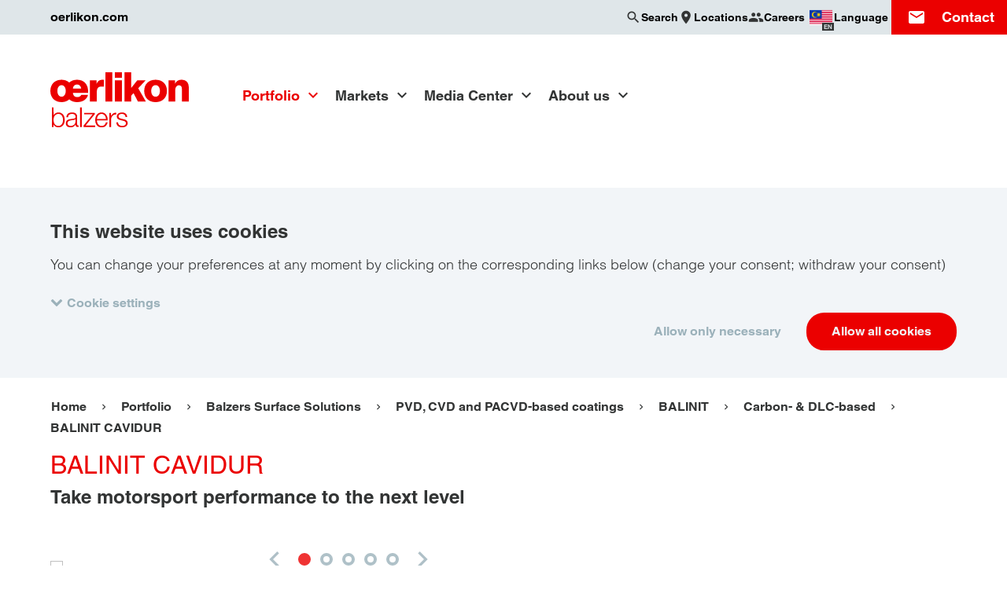

--- FILE ---
content_type: text/html; charset=UTF-8
request_url: https://www.oerlikon.com/balzers/my/en/portfolio/balzers-surface-solutions/pvd-and-pacvd-based-coating-solutions/balinit/carbon-dlc-based/balinit-cavidur/
body_size: 19027
content:
<!doctype html>
<html class="no-js  is-cookiebot-active" lang="en" dir="ltr"
      data-presence-id="214"
      data-environment="production"  data-popup-close="Close"
      data-popup-loading="Loading...">
<head>
    <meta charset="UTF-8">
    <meta name="viewport" content="width=device-width, initial-scale=1">
    <title>BALINIT CAVIDUR: DLC Coating for High Performance Engines &#x007C; Oerlikon Balzers</title>
    <link rel="preconnect" href="https://consent.cookiebot.com">
    <link rel="stylesheet" href="/ecoma/build/main.1ed62c0cd6fa3c57.css">
    <link rel="preload" as="font" type="font/woff2" href="/ecoma/build/MaterialIcons-Regular.570eb83859dc23dd.woff2" crossorigin="anonymous">
    <script type="application/ld+json">{"@context":"https:\/\/schema.org","@type":"BreadcrumbList","itemListElement":[{"@type":"ListItem","position":1,"name":"Balzers - Malaysia","item":"https:\/\/www.oerlikon.com\/balzers\/my\/en\/"},{"@type":"ListItem","position":2,"name":"Portfolio","item":"https:\/\/www.oerlikon.com\/balzers\/my\/en\/our-portfolio\/"},{"@type":"ListItem","position":3,"name":"Balzers Surface Solutions","item":"https:\/\/www.oerlikon.com\/balzers\/my\/en\/portfolio\/balzers-surface-solutions\/"},{"@type":"ListItem","position":4,"name":"PVD, CVD and PACVD-based coatings","item":"https:\/\/www.oerlikon.com\/balzers\/my\/en\/portfolio\/balzers-surface-solutions\/oerlikon-balzers-pvd-and-pacvd-based-coating-solutions\/"},{"@type":"ListItem","position":5,"name":"BALINIT","item":"https:\/\/www.oerlikon.com\/balzers\/my\/en\/portfolio\/balzers-surface-solutions\/pvd-and-pacvd-based-coating-solutions\/balinit\/"},{"@type":"ListItem","position":6,"name":"Carbon- & DLC-based","item":"https:\/\/www.oerlikon.com\/balzers\/my\/en\/portfolio\/balzers-surface-solutions\/pvd-and-pacvd-based-coating-solutions\/balinit\/dlc-coatings-and-other-carbon-based-coatings\/"},{"@type":"ListItem","position":7,"name":"BALINIT CAVIDUR","item":"https:\/\/www.oerlikon.com\/balzers\/my\/en\/portfolio\/balzers-surface-solutions\/pvd-and-pacvd-based-coating-solutions\/balinit\/carbon-dlc-based\/balinit-cavidur\/"}]}</script>
            <meta name="description" content="Enhance engine performance with BALINIT CAVIDUR, a DLC coating by Oerlikon Balzers. Crafted with TiN+a-C:H using PACVD technology, it offers reduced friction, increased wear resistance, and extended component lifetimes for motorbike, motocross, and valve train components.">

    <meta name="twitter:card" content="summary_large_image">
    <meta name="twitter:site" content="@OerlikonGroup">
    <meta name="twitter:creator" content="@OerlikonGroup">
    <meta name="twitter:domain" content="www.oerlikon.com">
    <meta name="twitter:title" content="BALINIT CAVIDUR">
            <meta name="twitter:text:description" content="Enhance engine performance with BALINIT CAVIDUR, a DLC coating by Oerlikon Balzers. Crafted with TiN+a-C:H using PACVD technology, it offers reduced friction, increased wear resistance, and extended component lifetimes for motorbike, motocross, and valve train components.">
        <meta name="twitter:description" content="Enhance engine performance with BALINIT CAVIDUR, a DLC coating by Oerlikon Balzers. Crafted with TiN+a-C:H using PACVD technology, it offers reduced friction, increased wear resistance, and extended component lifetimes for motorbike, motocross, and valve train components.">
        <meta name="twitter:image" content="https://www.oerlikon.com/ecoma/build/oerlikon_social.3b7100f8237bc4e6.png">

<meta property="og:title" content="BALINIT CAVIDUR">
<meta property="og:url" content="https://www.oerlikon.com/balzers/my/en/portfolio/balzers-surface-solutions/pvd-and-pacvd-based-coating-solutions/balinit/carbon-dlc-based/balinit-cavidur/">
<meta property="og:type" content="article">
    <meta property="og:description" content="Enhance engine performance with BALINIT CAVIDUR, a DLC coating by Oerlikon Balzers. Crafted with TiN+a-C:H using PACVD technology, it offers reduced friction, increased wear resistance, and extended component lifetimes for motorbike, motocross, and valve train components.">
<meta property="og:image" content="https://www.oerlikon.com/ecoma/build/oerlikon_social.3b7100f8237bc4e6.png">
<meta property="og:updated_time" content="2024-12-10T13:43:38+01:00">
<meta property="article:modified_time" content="2024-12-10T13:43:38+01:00">

<meta name="facebook-domain-verification" content="nfe7a17w8m0o3f7cvnpt37r0pio1gb">    <meta name="author" content="Oerlikon Group">
    <link rel="canonical" href="https://www.oerlikon.com/balzers/my/en/portfolio/balzers-surface-solutions/pvd-and-pacvd-based-coating-solutions/balinit/carbon-dlc-based/balinit-cavidur/">
    <link rel="alternate" hreflang="x-default" href="https://www.oerlikon.com/balzers/global/en/portfolio/balzers-surface-solutions/pvd-and-pacvd-based-coating-solutions/balinit/carbon-dlc-based/balinit-cavidur/">
<link rel="alternate" hreflang="cs" href="https://www.oerlikon.com/balzers/cz/cs/portfolio/balzers-surface-solutions/povlaky-na-bazi-pvd-a-pacvd/balinit/na-bazi-uhliku/balinit-cavidur/">
<link rel="alternate" hreflang="de" href="https://www.oerlikon.com/balzers/global/de/portfolio/balzers-oberflaechenloesungen/pvd-und-pacvd-basierte-beschichtungsloesungen/balinit/kohlenstoff-dlc-basierte/balinit-verschleissschutz-durch-duennfilmbeschichtung-cavidur/">
<link rel="alternate" hreflang="en" href="https://www.oerlikon.com/balzers/global/en/portfolio/balzers-surface-solutions/pvd-and-pacvd-based-coating-solutions/balinit/carbon-dlc-based/balinit-cavidur/">
<link rel="alternate" hreflang="es" href="https://www.oerlikon.com/balzers/es/es/productos/soluciones-balzers-para-superficies/recubrimientos-con-base-pvd-y-pacvd/balinit/con-base-de-carbono/balinit-cavidur/">
<link rel="alternate" hreflang="fr" href="https://www.oerlikon.com/balzers/fr/fr/portefeuille/solutions-de-surface-balzers/revetements-pvd-et-pacvd/balinit/base-carbone/balinit-cavidur/">
<link rel="alternate" hreflang="hu" href="https://www.oerlikon.com/balzers/hu/hu/termekportfolio/balzers-felueletkezelesek/pvd-es-pacvd-alapu-bevonatok/balinit/szenalapu/balinit-cavidur/">
<link rel="alternate" hreflang="it" href="https://www.oerlikon.com/balzers/it/it/portafoglio/balzers-surface-solutions/rivestimenti-basati-su-pvd-e-pacvd/balinit/a-base-di-carbonio/balinit-cavidur/">
<link rel="alternate" hreflang="ja" href="https://www.oerlikon.com/balzers/jp/ja/portfolio/balzers-surface-solutions/pvd-and-pacvd-based-coating-solutions/balinit/carbon-dlc-based/balinit-cavidur/">
<link rel="alternate" hreflang="ko" href="https://www.oerlikon.com/balzers/kr/ko/portfolio/balzers-surface-solutions/pvd-and-pacvd-based-coating-solutions/balinit/carbon-dlc-based/balinit-cavidur/">
<link rel="alternate" hreflang="pl" href="https://www.oerlikon.com/balzers/pl/pl/portfolio/rozwiazania-powierzchniowe-balzers/powloki-na-bazie-pvd-i-pacvd/balinit/na-bazie-wegla/balinit-cavidur/">
<link rel="alternate" hreflang="pt" href="https://www.oerlikon.com/balzers/pt/pt/portfolio/solucoes-de-superficie-da-balzers/revestimentos-a-base-de-pvd-e-pacvd/balinit/a-base-de-carbono/balinit-cavidur/">
<link rel="alternate" hreflang="ro" href="https://www.oerlikon.com/balzers/ro/ro/portofoliu/solutii-de-acoperire-balzers/acoperiri-bazate-pe-pvd-si-pacvd/balinit/pe-baza-de-carbon/balinit-cavidur/">
<link rel="alternate" hreflang="sk" href="https://www.oerlikon.com/balzers/sk/sk/portfolio/riesenia-povrchovych-uprav-balzers/povlaky-na-baze-pvd-a-pacvd/balinit/na-baze-uhlika/balinit-cavidur/">
<link rel="alternate" hreflang="sv" href="https://www.oerlikon.com/balzers/se/sv/portfolj/balzers-ytbelaeggningar/pvd-och-pacvd-baserade-belaeggningar/balinit/kolbaserad/balinit-cavidur/">
<link rel="alternate" hreflang="th" href="https://www.oerlikon.com/balzers/th/th/portfolio/balzers-surface-solutions/pvd-and-pacvd-based-coating-solutions/balinit/carbon-dlc-based/balinit-cavidur/">
<link rel="alternate" hreflang="tr" href="https://www.oerlikon.com/balzers/tr/tr/portfoy/balzers-yuezey-coezuemleri/pvd-ve-pacvd-esasli-kaplamalar/balinit/karbon-esasli/balinit-cavidur/">
<link rel="alternate" hreflang="zh" href="https://www.oerlikon.com/balzers/cn/zh/portfolio/balzers-surface-solutions/pvd-and-pacvd-based-coating-solutions/balinit/carbon-dlc-based/balinit-cavidur/">
<link rel="alternate" hreflang="cs-cz" href="https://www.oerlikon.com/balzers/cz/cs/portfolio/balzers-surface-solutions/povlaky-na-bazi-pvd-a-pacvd/balinit/na-bazi-uhliku/balinit-cavidur/">
<link rel="alternate" hreflang="de-at" href="https://www.oerlikon.com/balzers/at/de/portfolio/balzers-oberflaechenloesungen/pvd-und-pacvd-basierte-beschichtungsloesungen/balinit/kohlenstoff-dlc-basierte/balinit-verschleissschutz-durch-duennfilmbeschichtung-cavidur/">
<link rel="alternate" hreflang="de-ch" href="https://www.oerlikon.com/balzers/ch/de/portfolio/balzers-oberflaechenloesungen/pvd-und-pacvd-basierte-beschichtungsloesungen/balinit/kohlenstoff-dlc-basierte/balinit-verschleissschutz-durch-duennfilmbeschichtung-cavidur/">
<link rel="alternate" hreflang="de-de" href="https://www.oerlikon.com/balzers/de/de/portfolio/balzers-oberflaechenloesungen/pvd-und-pacvd-basierte-beschichtungsloesungen/balinit/kohlenstoff-dlc-basierte/balinit-verschleissschutz-durch-duennfilmbeschichtung-cavidur/">
<link rel="alternate" hreflang="en-be" href="https://www.oerlikon.com/balzers/be/en/portfolio/balzers-surface-solutions/pvd-and-pacvd-based-coating-solutions/balinit/carbon-dlc-based/balinit-cavidur/">
<link rel="alternate" hreflang="en-fi" href="https://www.oerlikon.com/balzers/fi/en/portfolio/balzers-surface-solutions/pvd-and-pacvd-based-coating-solutions/balinit/carbon-dlc-based/balinit-cavidur/">
<link rel="alternate" hreflang="en-gb" href="https://www.oerlikon.com/balzers/uk/en/portfolio/balzers-surface-solutions/pvd-and-pacvd-based-coating-solutions/balinit/carbon-dlc-based/balinit-cavidur/">
<link rel="alternate" hreflang="en-in" href="https://www.oerlikon.com/balzers/in/en/portfolio/balzers-surface-solutions/pvd-and-pacvd-based-coating-solutions/balinit/carbon-dlc-based/balinit-cavidur/">
<link rel="alternate" hreflang="en-my" href="https://www.oerlikon.com/balzers/my/en/portfolio/balzers-surface-solutions/pvd-and-pacvd-based-coating-solutions/balinit/carbon-dlc-based/balinit-cavidur/">
<link rel="alternate" hreflang="en-ph" href="https://www.oerlikon.com/balzers/ph/en/portfolio/balzers-surface-solutions/pvd-and-pacvd-based-coating-solutions/balinit/carbon-dlc-based/balinit-cavidur/">
<link rel="alternate" hreflang="en-th" href="https://www.oerlikon.com/balzers/th/en/portfolio/balzers-surface-solutions/pvd-and-pacvd-based-coating-solutions/balinit/carbon-dlc-based/balinit-cavidur/">
<link rel="alternate" hreflang="en-us" href="https://www.oerlikon.com/balzers/us/en/portfolio/balzers-surface-solutions/pvd-and-pacvd-based-coating-solutions/balinit/carbon-dlc-based/balinit-cavidur/">
<link rel="alternate" hreflang="en-vn" href="https://www.oerlikon.com/balzers/vn/en/portfolio/balzers-surface-solutions/pvd-and-pacvd-based-coating-solutions/balinit/carbon-dlc-based/balinit-cavidur/">
<link rel="alternate" hreflang="es-ar" href="https://www.oerlikon.com/balzers/ar/mx/productos/soluciones-balzers-para-superficies/recubrimientos-con-base-pvd-y-pacvd/balinit/con-base-de-carbono/balinit-cavidur/">
<link rel="alternate" hreflang="es-es" href="https://www.oerlikon.com/balzers/es/es/productos/soluciones-balzers-para-superficies/recubrimientos-con-base-pvd-y-pacvd/balinit/con-base-de-carbono/balinit-cavidur/">
<link rel="alternate" hreflang="es-mx" href="https://www.oerlikon.com/balzers/mx/mx/productos/soluciones-balzers-para-superficies/recubrimientos-con-base-pvd-y-pacvd/balinit/con-base-de-carbono/balinit-cavidur/">
<link rel="alternate" hreflang="fr-ch" href="https://www.oerlikon.com/balzers/ch/fr/portefeuille/solutions-de-surface-balzers/revetements-pvd-et-pacvd/balinit/base-carbone/balinit-cavidur/">
<link rel="alternate" hreflang="fr-fr" href="https://www.oerlikon.com/balzers/fr/fr/portefeuille/solutions-de-surface-balzers/revetements-pvd-et-pacvd/balinit/base-carbone/balinit-cavidur/">
<link rel="alternate" hreflang="hu-hu" href="https://www.oerlikon.com/balzers/hu/hu/termekportfolio/balzers-felueletkezelesek/pvd-es-pacvd-alapu-bevonatok/balinit/szenalapu/balinit-cavidur/">
<link rel="alternate" hreflang="it-it" href="https://www.oerlikon.com/balzers/it/it/portafoglio/balzers-surface-solutions/rivestimenti-basati-su-pvd-e-pacvd/balinit/a-base-di-carbonio/balinit-cavidur/">
<link rel="alternate" hreflang="ja-jp" href="https://www.oerlikon.com/balzers/jp/ja/portfolio/balzers-surface-solutions/pvd-and-pacvd-based-coating-solutions/balinit/carbon-dlc-based/balinit-cavidur/">
<link rel="alternate" hreflang="ko-kr" href="https://www.oerlikon.com/balzers/kr/ko/portfolio/balzers-surface-solutions/pvd-and-pacvd-based-coating-solutions/balinit/carbon-dlc-based/balinit-cavidur/">
<link rel="alternate" hreflang="pl-pl" href="https://www.oerlikon.com/balzers/pl/pl/portfolio/rozwiazania-powierzchniowe-balzers/powloki-na-bazie-pvd-i-pacvd/balinit/na-bazie-wegla/balinit-cavidur/">
<link rel="alternate" hreflang="pt-br" href="https://www.oerlikon.com/balzers/br/br/portfolio/solucoes-de-superficie-balzers/revestimentos-a-base-de-pvd-e-pacvd/balinit/a-base-de-carbono/balinit-cavidur/">
<link rel="alternate" hreflang="pt-pt" href="https://www.oerlikon.com/balzers/pt/pt/portfolio/solucoes-de-superficie-da-balzers/revestimentos-a-base-de-pvd-e-pacvd/balinit/a-base-de-carbono/balinit-cavidur/">
<link rel="alternate" hreflang="ro-ro" href="https://www.oerlikon.com/balzers/ro/ro/portofoliu/solutii-de-acoperire-balzers/acoperiri-bazate-pe-pvd-si-pacvd/balinit/pe-baza-de-carbon/balinit-cavidur/">
<link rel="alternate" hreflang="sk-sk" href="https://www.oerlikon.com/balzers/sk/sk/portfolio/riesenia-povrchovych-uprav-balzers/povlaky-na-baze-pvd-a-pacvd/balinit/na-baze-uhlika/balinit-cavidur/">
<link rel="alternate" hreflang="sv-se" href="https://www.oerlikon.com/balzers/se/sv/portfolj/balzers-ytbelaeggningar/pvd-och-pacvd-baserade-belaeggningar/balinit/kolbaserad/balinit-cavidur/">
<link rel="alternate" hreflang="th-th" href="https://www.oerlikon.com/balzers/th/th/portfolio/balzers-surface-solutions/pvd-and-pacvd-based-coating-solutions/balinit/carbon-dlc-based/balinit-cavidur/">
<link rel="alternate" hreflang="tr-tr" href="https://www.oerlikon.com/balzers/tr/tr/portfoy/balzers-yuezey-coezuemleri/pvd-ve-pacvd-esasli-kaplamalar/balinit/karbon-esasli/balinit-cavidur/">
<link rel="alternate" hreflang="zh-cn" href="https://www.oerlikon.com/balzers/cn/zh/portfolio/balzers-surface-solutions/pvd-and-pacvd-based-coating-solutions/balinit/carbon-dlc-based/balinit-cavidur/">
        <link rel="apple-touch-icon" sizes="180x180" href="/apple-touch-icon.png">
    <link rel="icon" type="image/png" sizes="32x32" href="/favicon-32x32.png">
    <link rel="icon" type="image/png" sizes="16x16" href="/favicon-16x16.png">
    <link rel="manifest" href="/manifest.json">
    <link rel="mask-icon" href="/safari-pinned-tab.svg" color="#eb0000">
        <meta name="theme-color" content="#eb0000">
    
        <meta name="google-site-verification" content="az0-kQ4egEj9sw4gkrHMXOMXQGfyhpEwzEp86fPlozs"/>
    
</head>
<body class="is-brand " data-contentpage-id="29399">
    
<div class="search-overlay" data-emsearch-overlay data-emsearch-baseurl="/balzers/my/en/search-ajax/">
    <button class="search-close" data-emsearch-close-trigger></button>
    <div class="search-overlay-wrapper">
        <div class="section-wrapper">
            <div class="search-wrapper section-search">
                <form action="/balzers/my/en/search-results/" class="search">
                    <div class="input-wrapper">
                        <input name="q" type="search" autocomplete="off" placeholder="Search" value="">
                    </div>
                    <button class="button primary" type="submit" data-button-icon="search">Search</button>
                </form>
            </div>
            <div class="results-group">
                <div class="results-wrapper" data-emsearch-results></div>
            </div>
            <p class="search-error" data-emsearch-error data-emsearch-error-text="The search is currently not available. Please try again later."></p>
        </div>
    </div>
</div>
<script src="/ecoma/build/lazysizes.7da988b023feba8e.js" defer></script>

<div class="page-wrapper">
    <div class="country-language-switch-wrapper" data-language-switch data-interchange="[/ecoma/build/worldwide_bg.ef577cee3b78681c.png?w=1040, xlarge]">
    <button class="country-language-switch-close" data-language-switch-trigger aria-label="Close"></button>
    <div class="section-wrapper">
        <p class="title h2">Choose your country / language</p>
        <ul class="country-language-group-wrapper">

<ul class="country-language-group-wrapper">
            <li class="continent"><h3 class="title h4">Global</h3></li>
                    <li>
                <div class="country-language-wrapper">
                    <div class="country-language-description">
                        <div class="inner-wrapper">
                            <img src="/ecoma/build/global-flag.4bab7cfe62992522.png" alt="" height="30" width="30" loading="lazy">
                            <span>Global</span>
                        </div>
                    </div>
                    <div class="country-language-links">
                        <div class="inner-wrapper">
                                                            <a href="/balzers/global/de/portfolio/balzers-oberflaechenloesungen/pvd-und-pacvd-basierte-beschichtungsloesungen/balinit/kohlenstoff-dlc-basierte/balinit-verschleissschutz-durch-duennfilmbeschichtung-cavidur/" class="">
                                    DE                                </a>
                                                            <a href="/balzers/global/en/portfolio/balzers-surface-solutions/pvd-and-pacvd-based-coating-solutions/balinit/carbon-dlc-based/balinit-cavidur/" class="">
                                    EN                                </a>
                                                    </div>
                    </div>
                </div>
            </li>
                    <li class="continent"><h3 class="title h4">Americas</h3></li>
                    <li>
                <div class="country-language-wrapper">
                    <div class="country-language-description">
                        <div class="inner-wrapper">
                            <img src="/ecoma/build/AR.9bc0a5b930238059.png" alt="" height="30" width="30" loading="lazy">
                            <span>Argentina</span>
                        </div>
                    </div>
                    <div class="country-language-links">
                        <div class="inner-wrapper">
                                                            <a href="/balzers/ar/mx/productos/soluciones-balzers-para-superficies/recubrimientos-con-base-pvd-y-pacvd/balinit/con-base-de-carbono/balinit-cavidur/" class="">
                                    ES                                </a>
                                                    </div>
                    </div>
                </div>
            </li>
                    <li>
                <div class="country-language-wrapper">
                    <div class="country-language-description">
                        <div class="inner-wrapper">
                            <img src="/ecoma/build/BR.4cc3479bf1f41a63.png" alt="" height="30" width="30" loading="lazy">
                            <span>Brazil</span>
                        </div>
                    </div>
                    <div class="country-language-links">
                        <div class="inner-wrapper">
                                                            <a href="/balzers/br/br/portfolio/solucoes-de-superficie-balzers/revestimentos-a-base-de-pvd-e-pacvd/balinit/a-base-de-carbono/balinit-cavidur/" class="">
                                    PT                                </a>
                                                    </div>
                    </div>
                </div>
            </li>
                    <li>
                <div class="country-language-wrapper">
                    <div class="country-language-description">
                        <div class="inner-wrapper">
                            <img src="/ecoma/build/CA.39a665abce8019f0.png" alt="" height="30" width="30" loading="lazy">
                            <span>Canada</span>
                        </div>
                    </div>
                    <div class="country-language-links">
                        <div class="inner-wrapper">
                                                            <a href="/balzers/us/en/portfolio/balzers-surface-solutions/pvd-and-pacvd-based-coating-solutions/balinit/carbon-dlc-based/balinit-cavidur/" class="">
                                    EN                                </a>
                                                    </div>
                    </div>
                </div>
            </li>
                    <li>
                <div class="country-language-wrapper">
                    <div class="country-language-description">
                        <div class="inner-wrapper">
                            <img src="/ecoma/build/MX.761d114c93a1fc7c.png" alt="" height="30" width="30" loading="lazy">
                            <span>Mexico</span>
                        </div>
                    </div>
                    <div class="country-language-links">
                        <div class="inner-wrapper">
                                                            <a href="/balzers/mx/mx/productos/soluciones-balzers-para-superficies/recubrimientos-con-base-pvd-y-pacvd/balinit/con-base-de-carbono/balinit-cavidur/" class="">
                                    ES                                </a>
                                                    </div>
                    </div>
                </div>
            </li>
                    <li>
                <div class="country-language-wrapper">
                    <div class="country-language-description">
                        <div class="inner-wrapper">
                            <img src="/ecoma/build/US.997e98b0ad90f0b5.png" alt="" height="30" width="30" loading="lazy">
                            <span>USA</span>
                        </div>
                    </div>
                    <div class="country-language-links">
                        <div class="inner-wrapper">
                                                            <a href="/balzers/us/en/portfolio/balzers-surface-solutions/pvd-and-pacvd-based-coating-solutions/balinit/carbon-dlc-based/balinit-cavidur/" class="">
                                    EN                                </a>
                                                    </div>
                    </div>
                </div>
            </li>
                    <li class="continent"><h3 class="title h4">Europe</h3></li>
                    <li>
                <div class="country-language-wrapper">
                    <div class="country-language-description">
                        <div class="inner-wrapper">
                            <img src="/ecoma/build/AT.7e568ed43be9b9f5.png" alt="" height="30" width="30" loading="lazy">
                            <span>Austria</span>
                        </div>
                    </div>
                    <div class="country-language-links">
                        <div class="inner-wrapper">
                                                            <a href="/balzers/at/de/portfolio/balzers-oberflaechenloesungen/pvd-und-pacvd-basierte-beschichtungsloesungen/balinit/kohlenstoff-dlc-basierte/balinit-verschleissschutz-durch-duennfilmbeschichtung-cavidur/" class="">
                                    DE                                </a>
                                                    </div>
                    </div>
                </div>
            </li>
                    <li>
                <div class="country-language-wrapper">
                    <div class="country-language-description">
                        <div class="inner-wrapper">
                            <img src="/ecoma/build/BE.b5364aa5a4797c91.png" alt="" height="30" width="30" loading="lazy">
                            <span>Belgium</span>
                        </div>
                    </div>
                    <div class="country-language-links">
                        <div class="inner-wrapper">
                                                            <a href="/balzers/be/en/portfolio/balzers-surface-solutions/pvd-and-pacvd-based-coating-solutions/balinit/carbon-dlc-based/balinit-cavidur/" class="">
                                    EN                                </a>
                                                    </div>
                    </div>
                </div>
            </li>
                    <li>
                <div class="country-language-wrapper">
                    <div class="country-language-description">
                        <div class="inner-wrapper">
                            <img src="/ecoma/build/CZ.305bcbdc73f8b36a.png" alt="" height="30" width="30" loading="lazy">
                            <span>Czech Republic</span>
                        </div>
                    </div>
                    <div class="country-language-links">
                        <div class="inner-wrapper">
                                                            <a href="/balzers/cz/cs/portfolio/balzers-surface-solutions/povlaky-na-bazi-pvd-a-pacvd/balinit/na-bazi-uhliku/balinit-cavidur/" class="">
                                    CS                                </a>
                                                    </div>
                    </div>
                </div>
            </li>
                    <li>
                <div class="country-language-wrapper">
                    <div class="country-language-description">
                        <div class="inner-wrapper">
                            <img src="/ecoma/build/FI.d1389938a12ccd6b.png" alt="" height="30" width="30" loading="lazy">
                            <span>Finland</span>
                        </div>
                    </div>
                    <div class="country-language-links">
                        <div class="inner-wrapper">
                                                            <a href="/balzers/fi/en/portfolio/balzers-surface-solutions/pvd-and-pacvd-based-coating-solutions/balinit/carbon-dlc-based/balinit-cavidur/" class="">
                                    EN                                </a>
                                                    </div>
                    </div>
                </div>
            </li>
                    <li>
                <div class="country-language-wrapper">
                    <div class="country-language-description">
                        <div class="inner-wrapper">
                            <img src="/ecoma/build/FR.a6f23e75e7dbf677.png" alt="" height="30" width="30" loading="lazy">
                            <span>France</span>
                        </div>
                    </div>
                    <div class="country-language-links">
                        <div class="inner-wrapper">
                                                            <a href="/balzers/fr/fr/portefeuille/solutions-de-surface-balzers/revetements-pvd-et-pacvd/balinit/base-carbone/balinit-cavidur/" class="">
                                    FR                                </a>
                                                    </div>
                    </div>
                </div>
            </li>
                    <li>
                <div class="country-language-wrapper">
                    <div class="country-language-description">
                        <div class="inner-wrapper">
                            <img src="/ecoma/build/DE.110978e163ad3f7b.png" alt="" height="30" width="30" loading="lazy">
                            <span>Germany</span>
                        </div>
                    </div>
                    <div class="country-language-links">
                        <div class="inner-wrapper">
                                                            <a href="/balzers/de/de/portfolio/balzers-oberflaechenloesungen/pvd-und-pacvd-basierte-beschichtungsloesungen/balinit/kohlenstoff-dlc-basierte/balinit-verschleissschutz-durch-duennfilmbeschichtung-cavidur/" class="">
                                    DE                                </a>
                                                    </div>
                    </div>
                </div>
            </li>
                    <li>
                <div class="country-language-wrapper">
                    <div class="country-language-description">
                        <div class="inner-wrapper">
                            <img src="/ecoma/build/HU.62a5d14e0e5c9fd8.png" alt="" height="30" width="30" loading="lazy">
                            <span>Hungary</span>
                        </div>
                    </div>
                    <div class="country-language-links">
                        <div class="inner-wrapper">
                                                            <a href="/balzers/hu/hu/termekportfolio/balzers-felueletkezelesek/pvd-es-pacvd-alapu-bevonatok/balinit/szenalapu/balinit-cavidur/" class="">
                                    HU                                </a>
                                                    </div>
                    </div>
                </div>
            </li>
                    <li>
                <div class="country-language-wrapper">
                    <div class="country-language-description">
                        <div class="inner-wrapper">
                            <img src="/ecoma/build/IT.e2360411122c5b44.png" alt="" height="30" width="30" loading="lazy">
                            <span>Italy</span>
                        </div>
                    </div>
                    <div class="country-language-links">
                        <div class="inner-wrapper">
                                                            <a href="/balzers/it/it/portafoglio/balzers-surface-solutions/rivestimenti-basati-su-pvd-e-pacvd/balinit/a-base-di-carbonio/balinit-cavidur/" class="">
                                    IT                                </a>
                                                    </div>
                    </div>
                </div>
            </li>
                    <li>
                <div class="country-language-wrapper">
                    <div class="country-language-description">
                        <div class="inner-wrapper">
                            <img src="/ecoma/build/LI.d0326e1344ba64e9.png" alt="" height="30" width="30" loading="lazy">
                            <span>Liechtenstein</span>
                        </div>
                    </div>
                    <div class="country-language-links">
                        <div class="inner-wrapper">
                                                            <a href="/balzers/ch/de/portfolio/balzers-oberflaechenloesungen/pvd-und-pacvd-basierte-beschichtungsloesungen/balinit/kohlenstoff-dlc-basierte/balinit-verschleissschutz-durch-duennfilmbeschichtung-cavidur/" class="">
                                    DE                                </a>
                                                            <a href="/balzers/ch/fr/portefeuille/solutions-de-surface-balzers/revetements-pvd-et-pacvd/balinit/base-carbone/balinit-cavidur/" class="">
                                    FR                                </a>
                                                    </div>
                    </div>
                </div>
            </li>
                    <li>
                <div class="country-language-wrapper">
                    <div class="country-language-description">
                        <div class="inner-wrapper">
                            <img src="/ecoma/build/LU.1bd1470b05f4d82d.png" alt="" height="30" width="30" loading="lazy">
                            <span>Luxembourg</span>
                        </div>
                    </div>
                    <div class="country-language-links">
                        <div class="inner-wrapper">
                                                            <a href="/balzers/be/en/portfolio/balzers-surface-solutions/pvd-and-pacvd-based-coating-solutions/balinit/carbon-dlc-based/balinit-cavidur/" class="">
                                    EN                                </a>
                                                    </div>
                    </div>
                </div>
            </li>
                    <li>
                <div class="country-language-wrapper">
                    <div class="country-language-description">
                        <div class="inner-wrapper">
                            <img src="/ecoma/build/NL.2012b407b768c95f.png" alt="" height="30" width="30" loading="lazy">
                            <span>Netherlands</span>
                        </div>
                    </div>
                    <div class="country-language-links">
                        <div class="inner-wrapper">
                                                            <a href="/balzers/be/en/portfolio/balzers-surface-solutions/pvd-and-pacvd-based-coating-solutions/balinit/carbon-dlc-based/balinit-cavidur/" class="">
                                    EN                                </a>
                                                    </div>
                    </div>
                </div>
            </li>
                    <li>
                <div class="country-language-wrapper">
                    <div class="country-language-description">
                        <div class="inner-wrapper">
                            <img src="/ecoma/build/PL.38aaa92c2a9b3a06.png" alt="" height="30" width="30" loading="lazy">
                            <span>Poland</span>
                        </div>
                    </div>
                    <div class="country-language-links">
                        <div class="inner-wrapper">
                                                            <a href="/balzers/pl/pl/portfolio/rozwiazania-powierzchniowe-balzers/powloki-na-bazie-pvd-i-pacvd/balinit/na-bazie-wegla/balinit-cavidur/" class="">
                                    PL                                </a>
                                                    </div>
                    </div>
                </div>
            </li>
                    <li>
                <div class="country-language-wrapper">
                    <div class="country-language-description">
                        <div class="inner-wrapper">
                            <img src="/ecoma/build/PT.256e3c780dce7655.png" alt="" height="30" width="30" loading="lazy">
                            <span>Portugal</span>
                        </div>
                    </div>
                    <div class="country-language-links">
                        <div class="inner-wrapper">
                                                            <a href="/balzers/pt/pt/portfolio/solucoes-de-superficie-da-balzers/revestimentos-a-base-de-pvd-e-pacvd/balinit/a-base-de-carbono/balinit-cavidur/" class="">
                                    PT                                </a>
                                                    </div>
                    </div>
                </div>
            </li>
                    <li>
                <div class="country-language-wrapper">
                    <div class="country-language-description">
                        <div class="inner-wrapper">
                            <img src="/ecoma/build/RO.5ac4cd8a0f1df3fb.png" alt="" height="30" width="30" loading="lazy">
                            <span>Romania</span>
                        </div>
                    </div>
                    <div class="country-language-links">
                        <div class="inner-wrapper">
                                                            <a href="/balzers/ro/ro/portofoliu/solutii-de-acoperire-balzers/acoperiri-bazate-pe-pvd-si-pacvd/balinit/pe-baza-de-carbon/balinit-cavidur/" class="">
                                    RO                                </a>
                                                    </div>
                    </div>
                </div>
            </li>
                    <li>
                <div class="country-language-wrapper">
                    <div class="country-language-description">
                        <div class="inner-wrapper">
                            <img src="/ecoma/build/SK.1f9dc0878f450346.png" alt="" height="30" width="30" loading="lazy">
                            <span>Slovakia</span>
                        </div>
                    </div>
                    <div class="country-language-links">
                        <div class="inner-wrapper">
                                                            <a href="/balzers/sk/sk/portfolio/riesenia-povrchovych-uprav-balzers/povlaky-na-baze-pvd-a-pacvd/balinit/na-baze-uhlika/balinit-cavidur/" class="">
                                    SK                                </a>
                                                    </div>
                    </div>
                </div>
            </li>
                    <li>
                <div class="country-language-wrapper">
                    <div class="country-language-description">
                        <div class="inner-wrapper">
                            <img src="/ecoma/build/ES.3b6d112893080711.png" alt="" height="30" width="30" loading="lazy">
                            <span>Spain</span>
                        </div>
                    </div>
                    <div class="country-language-links">
                        <div class="inner-wrapper">
                                                            <a href="/balzers/es/es/productos/soluciones-balzers-para-superficies/recubrimientos-con-base-pvd-y-pacvd/balinit/con-base-de-carbono/balinit-cavidur/" class="">
                                    ES                                </a>
                                                            <a href="https://www.oerlikon.com/balzers/es/es/nuestra-empresa/oerlikon-balzersen-inguruan/" class="">
                                    EU                                </a>
                                                            <a href="https://www.oerlikon.com/balzers/es/es/nuestra-empresa/sobre-oerlikon-balzers/" class="">
                                    CA                                </a>
                                                    </div>
                    </div>
                </div>
            </li>
                    <li>
                <div class="country-language-wrapper">
                    <div class="country-language-description">
                        <div class="inner-wrapper">
                            <img src="/ecoma/build/SE.81ec1fcb1880b56e.png" alt="" height="30" width="30" loading="lazy">
                            <span>Sweden</span>
                        </div>
                    </div>
                    <div class="country-language-links">
                        <div class="inner-wrapper">
                                                            <a href="/balzers/se/sv/portfolj/balzers-ytbelaeggningar/pvd-och-pacvd-baserade-belaeggningar/balinit/kolbaserad/balinit-cavidur/" class="">
                                    SV                                </a>
                                                    </div>
                    </div>
                </div>
            </li>
                    <li>
                <div class="country-language-wrapper">
                    <div class="country-language-description">
                        <div class="inner-wrapper">
                            <img src="/ecoma/build/CH.d434ea1812636c30.png" alt="" height="30" width="30" loading="lazy">
                            <span>Switzerland</span>
                        </div>
                    </div>
                    <div class="country-language-links">
                        <div class="inner-wrapper">
                                                            <a href="/balzers/ch/de/portfolio/balzers-oberflaechenloesungen/pvd-und-pacvd-basierte-beschichtungsloesungen/balinit/kohlenstoff-dlc-basierte/balinit-verschleissschutz-durch-duennfilmbeschichtung-cavidur/" class="">
                                    DE                                </a>
                                                            <a href="/balzers/ch/fr/portefeuille/solutions-de-surface-balzers/revetements-pvd-et-pacvd/balinit/base-carbone/balinit-cavidur/" class="">
                                    FR                                </a>
                                                    </div>
                    </div>
                </div>
            </li>
                    <li>
                <div class="country-language-wrapper">
                    <div class="country-language-description">
                        <div class="inner-wrapper">
                            <img src="/ecoma/build/TR.e863423e4bd2078b.png" alt="" height="30" width="30" loading="lazy">
                            <span>Turkey</span>
                        </div>
                    </div>
                    <div class="country-language-links">
                        <div class="inner-wrapper">
                                                            <a href="/balzers/tr/tr/portfoy/balzers-yuezey-coezuemleri/pvd-ve-pacvd-esasli-kaplamalar/balinit/karbon-esasli/balinit-cavidur/" class="">
                                    TR                                </a>
                                                    </div>
                    </div>
                </div>
            </li>
                    <li>
                <div class="country-language-wrapper">
                    <div class="country-language-description">
                        <div class="inner-wrapper">
                            <img src="/ecoma/build/GB.1a693ef10afeada4.png" alt="" height="30" width="30" loading="lazy">
                            <span>United Kingdom</span>
                        </div>
                    </div>
                    <div class="country-language-links">
                        <div class="inner-wrapper">
                                                            <a href="/balzers/uk/en/portfolio/balzers-surface-solutions/pvd-and-pacvd-based-coating-solutions/balinit/carbon-dlc-based/balinit-cavidur/" class="">
                                    EN                                </a>
                                                    </div>
                    </div>
                </div>
            </li>
                    <li class="continent"><h3 class="title h4">Asia</h3></li>
                    <li>
                <div class="country-language-wrapper">
                    <div class="country-language-description">
                        <div class="inner-wrapper">
                            <img src="/ecoma/build/CN.cca457bd42af0991.png" alt="" height="30" width="30" loading="lazy">
                            <span>China</span>
                        </div>
                    </div>
                    <div class="country-language-links">
                        <div class="inner-wrapper">
                                                            <a href="/balzers/cn/zh/portfolio/balzers-surface-solutions/pvd-and-pacvd-based-coating-solutions/balinit/carbon-dlc-based/balinit-cavidur/" class="">
                                    ZH                                </a>
                                                    </div>
                    </div>
                </div>
            </li>
                    <li>
                <div class="country-language-wrapper">
                    <div class="country-language-description">
                        <div class="inner-wrapper">
                            <img src="/ecoma/build/IN.4d064b372d05e4d3.png" alt="" height="30" width="30" loading="lazy">
                            <span>India</span>
                        </div>
                    </div>
                    <div class="country-language-links">
                        <div class="inner-wrapper">
                                                            <a href="/balzers/in/en/portfolio/balzers-surface-solutions/pvd-and-pacvd-based-coating-solutions/balinit/carbon-dlc-based/balinit-cavidur/" class="">
                                    EN                                </a>
                                                    </div>
                    </div>
                </div>
            </li>
                    <li>
                <div class="country-language-wrapper">
                    <div class="country-language-description">
                        <div class="inner-wrapper">
                            <img src="/ecoma/build/ID.5945af8f58bce982.png" alt="" height="30" width="30" loading="lazy">
                            <span>Indonesia</span>
                        </div>
                    </div>
                    <div class="country-language-links">
                        <div class="inner-wrapper">
                                                            <a href="/balzers/global/en/portfolio/balzers-surface-solutions/pvd-and-pacvd-based-coating-solutions/balinit/carbon-dlc-based/balinit-cavidur/" class="">
                                    EN                                </a>
                                                    </div>
                    </div>
                </div>
            </li>
                    <li>
                <div class="country-language-wrapper">
                    <div class="country-language-description">
                        <div class="inner-wrapper">
                            <img src="/ecoma/build/JP.b7f4d6d61222a418.png" alt="" height="30" width="30" loading="lazy">
                            <span>Japan</span>
                        </div>
                    </div>
                    <div class="country-language-links">
                        <div class="inner-wrapper">
                                                            <a href="/balzers/jp/ja/portfolio/balzers-surface-solutions/pvd-and-pacvd-based-coating-solutions/balinit/carbon-dlc-based/balinit-cavidur/" class="">
                                    JA                                </a>
                                                    </div>
                    </div>
                </div>
            </li>
                    <li>
                <div class="country-language-wrapper">
                    <div class="country-language-description">
                        <div class="inner-wrapper">
                            <img src="/ecoma/build/KR.4a9dc6400d3bb956.png" alt="" height="30" width="30" loading="lazy">
                            <span>Korea</span>
                        </div>
                    </div>
                    <div class="country-language-links">
                        <div class="inner-wrapper">
                                                            <a href="/balzers/kr/ko/portfolio/balzers-surface-solutions/pvd-and-pacvd-based-coating-solutions/balinit/carbon-dlc-based/balinit-cavidur/" class="">
                                    KO                                </a>
                                                    </div>
                    </div>
                </div>
            </li>
                    <li>
                <div class="country-language-wrapper">
                    <div class="country-language-description">
                        <div class="inner-wrapper">
                            <img src="/ecoma/build/MY.bdd93c62538f6190.png" alt="" height="30" width="30" loading="lazy">
                            <span>Malaysia</span>
                        </div>
                    </div>
                    <div class="country-language-links">
                        <div class="inner-wrapper">
                                                            <a href="/balzers/my/en/portfolio/balzers-surface-solutions/pvd-and-pacvd-based-coating-solutions/balinit/carbon-dlc-based/balinit-cavidur/" class="is-active">
                                    EN                                </a>
                                                    </div>
                    </div>
                </div>
            </li>
                    <li>
                <div class="country-language-wrapper">
                    <div class="country-language-description">
                        <div class="inner-wrapper">
                            <img src="/ecoma/build/PH.43194a957b2a3361.png" alt="" height="30" width="30" loading="lazy">
                            <span>Philippines</span>
                        </div>
                    </div>
                    <div class="country-language-links">
                        <div class="inner-wrapper">
                                                            <a href="/balzers/ph/en/portfolio/balzers-surface-solutions/pvd-and-pacvd-based-coating-solutions/balinit/carbon-dlc-based/balinit-cavidur/" class="">
                                    EN                                </a>
                                                    </div>
                    </div>
                </div>
            </li>
                    <li>
                <div class="country-language-wrapper">
                    <div class="country-language-description">
                        <div class="inner-wrapper">
                            <img src="/ecoma/build/SG.bb61bddb98413fd7.png" alt="" height="30" width="30" loading="lazy">
                            <span>Singapore</span>
                        </div>
                    </div>
                    <div class="country-language-links">
                        <div class="inner-wrapper">
                                                            <a href="/balzers/my/en/portfolio/balzers-surface-solutions/pvd-and-pacvd-based-coating-solutions/balinit/carbon-dlc-based/balinit-cavidur/" class="is-active">
                                    EN                                </a>
                                                    </div>
                    </div>
                </div>
            </li>
                    <li>
                <div class="country-language-wrapper">
                    <div class="country-language-description">
                        <div class="inner-wrapper">
                            <img src="/ecoma/build/TH.63cf5842bf814980.png" alt="" height="30" width="30" loading="lazy">
                            <span>Thailand</span>
                        </div>
                    </div>
                    <div class="country-language-links">
                        <div class="inner-wrapper">
                                                            <a href="/balzers/th/en/portfolio/balzers-surface-solutions/pvd-and-pacvd-based-coating-solutions/balinit/carbon-dlc-based/balinit-cavidur/" class="">
                                    EN                                </a>
                                                            <a href="/balzers/th/th/portfolio/balzers-surface-solutions/pvd-and-pacvd-based-coating-solutions/balinit/carbon-dlc-based/balinit-cavidur/" class="">
                                    TH                                </a>
                                                    </div>
                    </div>
                </div>
            </li>
                    <li>
                <div class="country-language-wrapper">
                    <div class="country-language-description">
                        <div class="inner-wrapper">
                            <img src="/ecoma/build/VN.bb992f76c517a135.png" alt="" height="30" width="30" loading="lazy">
                            <span>Vietnam</span>
                        </div>
                    </div>
                    <div class="country-language-links">
                        <div class="inner-wrapper">
                                                            <a href="/balzers/vn/en/portfolio/balzers-surface-solutions/pvd-and-pacvd-based-coating-solutions/balinit/carbon-dlc-based/balinit-cavidur/" class="">
                                    EN                                </a>
                                                    </div>
                    </div>
                </div>
            </li>
            </ul>

</ul>
</div>
</div>
<ul class="off-canvas-links-menu">
    <li>
        <a class="menu-item coating-guide" href="/balzers/my/en/coating-guide/">Coating Guide</a>
    </li>
</ul>
<header class="page-header" data-page-header>
    <div class="top-header-bar" data-header-bar>
    <div class="top-header-wrapper section-wrapper">
                    <a href="/en/" class="top-bar-link">oerlikon.com</a>
                <ul class="menu-items">
                            <li class="search" id="search-bar">
                    <button aria-label="Search" data-tooltip="Search" class="trigger" data-emsearch-open-trigger><span class="menu-descripton">Search</span></button>
                                    </li>
                                                    <li>
                    <a href="/balzers/my/en/about/ww-locations/" aria-label="Locations" data-tooltip="Locations" class="trigger locations"><span class="menu-descripton">Locations</span></a>
                </li>
                                                            <li>
                        <a href="/en/careers/" aria-label="Careers" data-tooltip="Careers" class="trigger career"><span class="menu-descripton">Careers</span></a>
                    </li>
                                                                    <li class="country-language-switch">
                    <button class="trigger" data-language-switch-trigger aria-label="Choose your country / language" data-tooltip="Choose your country / language">
                                                    <span>
                                <img src="/ecoma/files/my.png?w=32" alt="" width="33" height="33">
                                <span class="language">EN</span>
                            </span>

                                                <span class="menu-descripton">Language</span>
                    </button>
                </li>
                                        <li class="contact" id="contact-form" aria-label="Contact" data-tooltip="Contact">
                    <button class="trigger" aria-label="Contact" data-contact-id="">
                        <span>Contact</span>
                    </button>
                </li>
                                        <li class="toggle-menu">
                    <button class="trigger" data-nav-trigger aria-label="Navigation"></button>
                </li>
                    </ul>
    </div>
</div>    <div class="section-wrapper">
        <div class="logo">
    <a href="/balzers/my/en/">
                            <img src="/ecoma/files/oerlikon_balzers.svg"
                 alt="Oerlikon Balzers - Malaysia"
                style="width: 176px; aspect-ratio: 44 / 19; height: auto;"                 class="is-active">
            </a>
</div>
        <div class="navigation">
    
<div class="nav-main-wrapper" data-nav-main>
    <nav class="nav-main" data-id="8930">
        <ul>
<li class="is-active is-current has-children">
    <a href="/balzers/my/en/our-portfolio/" target="_self" data-parent-id="8931" data-first-level data-summary="Customised solutions - for your success" data-overview="Portfolio Overview">
        Portfolio
    </a>
    <div class="nav" data-id="8931">
    <div class="nav-content-wrapper">
        <div class="section-wrapper">
            <div class="nav-steps">
                    <button class="nav-back button" data-nav-back data-parent-id="8930">&nbsp;</button>

                <a href="/balzers/my/en/our-portfolio/" class="dateline">Portfolio</a>
            </div>
            <div class="nav-children-list">
                <span class="title h2">Portfolio</span>
                <ul>
                    <li>
                        <a href="/balzers/my/en/our-portfolio/">Overview</a>
                    </li>
<li class="has-children">
    <a href="/balzers/my/en/portfolio/job-coating-services/" target="_self" data-parent-id="8932">
        Job Coating Services
    </a>
    </li>
<li class="is-active is-current has-children">
    <a href="/balzers/my/en/portfolio/balzers-surface-solutions/" target="_self" data-parent-id="8945">
        Balzers Surface Solutions
    </a>
    </li>
<li>
    <a href="/balzers/my/en/coating-guide/" target="_self" >
        Coating Guide
    </a>
    </li>
<li class="has-children">
    <a href="/balzers/my/en/portfolio/equipment/" target="_self" data-parent-id="9313">
        Equipment
    </a>
    </li>
<li class="has-children">
    <a href="/balzers/my/en/portfolio/digital-services-fast-reliable-sustainable/" target="_self" data-parent-id="10762">
        Digital Services
    </a>
    </li>
<li class="has-children">
    <a href="/balzers/my/en/portfolio/surface-technologies/" target="_self" data-parent-id="9360">
        Surface Technologies
    </a>
    </li>
                </ul>
            </div>
            <div class="nav-grandchildren-list">

<div class="nav-child" data-id="8932">
    <div class="nav-steps">
            <button class="nav-back button" data-nav-back data-parent-id="8930">&nbsp;</button>
    <button class="nav-back button" data-nav-back data-parent-id="8931">&nbsp;</button>

                                    <a href="/balzers/my/en/portfolio/job-coating-services/" class="dateline" >
                                        <span class="title h5">Job Coating Services</span>
                             </a>
            </div>
    <ul>
    <li class="overview">
        <a href="/balzers/my/en/portfolio/job-coating-services/">Overview</a>
    </li>
<li>
    <a href="/balzers/my/en/portfolio/job-coating-services/coating-services/">Coating Services</a>
</li>
<li>
    <a href="/balzers/my/en/portfolio/job-coating-services/job-coating/">Production Process</a>
</li>
<li>
    <a href="/balzers/my/en/portfolio/job-coating-services/reconditioning-of-high-performance-round-tools/">Reconditioning</a>
</li>

<li class="has-children">
    <a href="/balzers/my/en/portfolio/job-coating-services/success-factors/" data-parent-id="8939">Success Factors</a>
    <div class="nav-child" data-id="8939">
        <div class="nav-steps">
                <button class="nav-back button" data-nav-back data-parent-id="8930">&nbsp;</button>
    <button class="nav-back button" data-nav-back data-parent-id="8931">&nbsp;</button>
    <button class="nav-back button" data-nav-back data-parent-id="8932">&nbsp;</button>

            <a href="/balzers/my/en/portfolio/job-coating-services/success-factors/" class="dateline">Success Factors</a>
        </div>
<ul>
    <li class="overview">
        <a href="/balzers/my/en/portfolio/job-coating-services/success-factors/">Overview</a>
    </li>
<li>
    <a href="/balzers/my/en/portfolio/job-coating-services/our-competencies/coatable-materials/">Materials</a>
</li>
<li>
    <a href="/balzers/my/en/portfolio/job-coating-services/our-competencies/surface-finish-influences-coating-quality/">Surface Finish</a>
</li>
<li>
    <a href="/balzers/my/en/portfolio/job-coating-services/our-competencies/optimal-interplay-between-design-and-coating/">Correct Design for Coating</a>
</li>
<li>
    <a href="/balzers/my/en/portfolio/job-coating-services/our-competencies/measuring-techniques-for-quality-assurance-of-oerlikon-balzers-coatings/">Measuring Techniques</a>
</li>
</ul></div></li>
<li>
    <a href="/balzers/my/en/portfolio/job-coating-services/in-house-coating-centres/">In-house Coating Centres</a>
</li>
</ul></div>

<div class="nav-child" data-id="8945">
    <div class="nav-steps">
            <button class="nav-back button" data-nav-back data-parent-id="8930">&nbsp;</button>
    <button class="nav-back button" data-nav-back data-parent-id="8931">&nbsp;</button>

                                    <a href="/balzers/my/en/portfolio/balzers-surface-solutions/" class="dateline is-current" >
                                        <span class="title h5">Balzers Surface Solutions</span>
                             </a>
            </div>
    <ul>
    <li class="overview">
        <a href="/balzers/my/en/portfolio/balzers-surface-solutions/">Overview</a>
    </li>

<li class="has-children is-active is-current">
    <a href="/balzers/my/en/portfolio/balzers-surface-solutions/oerlikon-balzers-pvd-and-pacvd-based-coating-solutions/" data-parent-id="8946">PVD, CVD and PACVD-based coatings</a>
    <div class="nav-child" data-id="8946">
        <div class="nav-steps">
                <button class="nav-back button" data-nav-back data-parent-id="8930">&nbsp;</button>
    <button class="nav-back button" data-nav-back data-parent-id="8931">&nbsp;</button>
    <button class="nav-back button" data-nav-back data-parent-id="8945">&nbsp;</button>

            <a href="/balzers/my/en/portfolio/balzers-surface-solutions/oerlikon-balzers-pvd-and-pacvd-based-coating-solutions/" class="dateline">PVD, CVD and PACVD-based coatings</a>
        </div>
<ul>
    <li class="overview">
        <a href="/balzers/my/en/portfolio/balzers-surface-solutions/oerlikon-balzers-pvd-and-pacvd-based-coating-solutions/">Overview</a>
    </li>

<li class="has-children is-active is-current">
    <a href="/balzers/my/en/portfolio/balzers-surface-solutions/pvd-and-pacvd-based-coating-solutions/balinit/" data-parent-id="8947">BALINIT</a>
    <div class="nav-child" data-id="8947">
        <div class="nav-steps">
                <button class="nav-back button" data-nav-back data-parent-id="8930">&nbsp;</button>
    <button class="nav-back button" data-nav-back data-parent-id="8931">&nbsp;</button>
    <button class="nav-back button" data-nav-back data-parent-id="8945">&nbsp;</button>
    <button class="nav-back button" data-nav-back data-parent-id="8946">&nbsp;</button>

            <a href="/balzers/my/en/portfolio/balzers-surface-solutions/pvd-and-pacvd-based-coating-solutions/balinit/" class="dateline">BALINIT</a>
        </div>
<ul>
    <li class="overview">
        <a href="/balzers/my/en/portfolio/balzers-surface-solutions/pvd-and-pacvd-based-coating-solutions/balinit/">Overview</a>
    </li>

<li class="has-children">
    <a href="/balzers/my/en/portfolio/balzers-surface-solutions/pvd-and-pacvd-based-coating-solutions/balinit/alcrn-based-balinit-coatings/" data-parent-id="8948">AlCrN-based</a>
    <div class="nav-child" data-id="8948">
        <div class="nav-steps">
                <button class="nav-back button" data-nav-back data-parent-id="8930">&nbsp;</button>
    <button class="nav-back button" data-nav-back data-parent-id="8931">&nbsp;</button>
    <button class="nav-back button" data-nav-back data-parent-id="8945">&nbsp;</button>
    <button class="nav-back button" data-nav-back data-parent-id="8946">&nbsp;</button>
    <button class="nav-back button" data-nav-back data-parent-id="8947">&nbsp;</button>

            <a href="/balzers/my/en/portfolio/balzers-surface-solutions/pvd-and-pacvd-based-coating-solutions/balinit/alcrn-based-balinit-coatings/" class="dateline">AlCrN-based</a>
        </div>
<ul>
    <li class="overview">
        <a href="/balzers/my/en/portfolio/balzers-surface-solutions/pvd-and-pacvd-based-coating-solutions/balinit/alcrn-based-balinit-coatings/">Overview</a>
    </li>
<li>
    <a href="/balzers/my/en/portfolio/balzers-surface-solutions/pvd-and-pacvd-based-coating-solutions/balinit/alcrn-based/balinit-alcrona-evo/">BALINIT ALCRONA EVO</a>
</li>
</ul></div></li>

<li class="has-children">
    <a href="/balzers/my/en/portfolio/balzers-surface-solutions/pvd-and-pacvd-based-coating-solutions/balinit/tialn-based/" data-parent-id="8969">TiAlN-based</a>
    <div class="nav-child" data-id="8969">
        <div class="nav-steps">
                <button class="nav-back button" data-nav-back data-parent-id="8930">&nbsp;</button>
    <button class="nav-back button" data-nav-back data-parent-id="8931">&nbsp;</button>
    <button class="nav-back button" data-nav-back data-parent-id="8945">&nbsp;</button>
    <button class="nav-back button" data-nav-back data-parent-id="8946">&nbsp;</button>
    <button class="nav-back button" data-nav-back data-parent-id="8947">&nbsp;</button>

            <a href="/balzers/my/en/portfolio/balzers-surface-solutions/pvd-and-pacvd-based-coating-solutions/balinit/tialn-based/" class="dateline">TiAlN-based</a>
        </div>
<ul>
    <li class="overview">
        <a href="/balzers/my/en/portfolio/balzers-surface-solutions/pvd-and-pacvd-based-coating-solutions/balinit/tialn-based/">Overview</a>
    </li>
<li>
    <a href="/balzers/my/en/portfolio/balzers-surface-solutions/pvd-and-pacvd-based-coating-solutions/balinit/tialn-based/balinit-durana-versatile-coating-for-demanding-machining/">BALINIT DURANA</a>
</li>
<li>
    <a href="/balzers/my/en/portfolio/balzers-surface-solutions/pvd-and-pacvd-based-coating-solutions/balinit/tialn-based/balinit-futura-nano/">BALINIT FUTURA NANO</a>
</li>
<li>
    <a href="/balzers/my/en/portfolio/balzers-surface-solutions/pvd-and-pacvd-based-coating-solutions/balinit/tialn-based/balinit-latuma/">BALINIT LATUMA </a>
</li>
<li>
    <a href="/balzers/my/en/portfolio/balzers-surface-solutions/pvd-and-pacvd-based-coating-solutions/balinit/tialn-based/balinit-lumena/">BALINIT LUMENA</a>
</li>
<li>
    <a href="/balzers/my/en/portfolio/balzers-surface-solutions/pvd-and-pacvd-based-coating-solutions/balinit/tialn-based/balinit-optura/">BALINIT OPTURA</a>
</li>
<li>
    <a href="/balzers/my/en/portfolio/balzers-surface-solutions/pvd-and-pacvd-based-coating-solutions/balinit/tialn-based/balinit-pertura/">BALINIT PERTURA</a>
</li>
<li>
    <a href="/balzers/my/en/portfolio/balzers-surface-solutions/pvd-and-pacvd-based-coating-solutions/balinit/tialn-based/balinit-tisaflex/">BALINIT TISAFLEX</a>
</li>
<li>
    <a href="/balzers/my/en/portfolio/balzers-surface-solutions/pvd-and-pacvd-based-coating-solutions/balinit/tialn-based/balinit-turbine-pro/">BALINIT TURBINE PRO</a>
</li>
</ul></div></li>

<li class="has-children is-active is-current">
    <a href="/balzers/my/en/portfolio/balzers-surface-solutions/pvd-and-pacvd-based-coating-solutions/balinit/dlc-coatings-and-other-carbon-based-coatings/" data-parent-id="9008">Carbon- &amp; DLC-based</a>
    <div class="nav-child" data-id="9008">
        <div class="nav-steps">
                <button class="nav-back button" data-nav-back data-parent-id="8930">&nbsp;</button>
    <button class="nav-back button" data-nav-back data-parent-id="8931">&nbsp;</button>
    <button class="nav-back button" data-nav-back data-parent-id="8945">&nbsp;</button>
    <button class="nav-back button" data-nav-back data-parent-id="8946">&nbsp;</button>
    <button class="nav-back button" data-nav-back data-parent-id="8947">&nbsp;</button>

            <a href="/balzers/my/en/portfolio/balzers-surface-solutions/pvd-and-pacvd-based-coating-solutions/balinit/dlc-coatings-and-other-carbon-based-coatings/" class="dateline">Carbon- &amp; DLC-based</a>
        </div>
<ul>
    <li class="overview">
        <a href="/balzers/my/en/portfolio/balzers-surface-solutions/pvd-and-pacvd-based-coating-solutions/balinit/dlc-coatings-and-other-carbon-based-coatings/">Overview</a>
    </li>
<li>
    <a href="/balzers/my/en/portfolio/balzers-surface-solutions/pvd-and-pacvd-based-coating-solutions/balinit/carbon-dlc-based/balinit-c/">BALINIT C</a>
</li>
<li>
    <a href="/balzers/my/en/portfolio/balzers-surface-solutions/pvd-and-pacvd-based-coating-solutions/balinit/carbon-dlc-based/balinit-c-star/">BALINIT C STAR</a>
</li>
<li class="is-active is-current">
    <a href="/balzers/my/en/portfolio/balzers-surface-solutions/pvd-and-pacvd-based-coating-solutions/balinit/carbon-dlc-based/balinit-cavidur/">BALINIT CAVIDUR</a>
</li>
<li>
    <a href="/balzers/my/en/portfolio/balzers-surface-solutions/pvd-and-pacvd-based-coating-solutions/balinit/carbon-dlc-based/balinit-dlc/">BALINIT DLC</a>
</li>
<li>
    <a href="/balzers/my/en/portfolio/balzers-surface-solutions/pvd-and-pacvd-based-coating-solutions/balinit/carbon-dlc-based/balinit-dlc-classic/">BALINIT DLC CLASSIC</a>
</li>
<li>
    <a href="/balzers/my/en/portfolio/balzers-surface-solutions/pvd-and-pacvd-based-coating-solutions/balinit/carbon-dlc-based/balinit-dlc-star/">BALINIT DLC STAR</a>
</li>
<li>
    <a href="/balzers/my/en/portfolio/balzers-surface-solutions/pvd-and-pacvd-based-coating-solutions/balinit/carbon-dlc-based/balinit-dylyn/">BALINIT DYLYN</a>
</li>
<li>
    <a href="/balzers/my/en/portfolio/balzers-surface-solutions/pvd-and-pacvd-based-coating-solutions/balinit/carbon-dlc-based/balinit-hard-carbon/">BALINIT HARD CARBON</a>
</li>
<li>
    <a href="/balzers/my/en/portfolio/balzers-surface-solutions/pvd-and-pacvd-based-coating-solutions/balinit/carbon-dlc-based/balinit-mayura/">BALINIT MAYURA</a>
</li>
<li>
    <a href="/balzers/my/en/portfolio/balzers-surface-solutions/pvd-and-pacvd-based-coating-solutions/balinit/carbon-dlc-based/balinit-milubia/">BALINIT MILUBIA</a>
</li>
<li>
    <a href="/balzers/my/en/portfolio/balzers-surface-solutions/pvd-and-pacvd-based-coating-solutions/balinit/carbon-dlc-based/balinit-triton/">BALINIT TRITON</a>
</li>
<li>
    <a href="/balzers/my/en/portfolio/balzers-surface-solutions/pvd-and-pacvd-based-coating-solutions/balinit/carbon-dlc-based/balinit-triton-star/">BALINIT TRITON STAR</a>
</li>
</ul></div></li>

<li class="has-children">
    <a href="/balzers/my/en/portfolio/balzers-surface-solutions/pvd-and-pacvd-based-coating-solutions/balinit/crn-based-coatings/" data-parent-id="9051">CrN-based</a>
    <div class="nav-child" data-id="9051">
        <div class="nav-steps">
                <button class="nav-back button" data-nav-back data-parent-id="8930">&nbsp;</button>
    <button class="nav-back button" data-nav-back data-parent-id="8931">&nbsp;</button>
    <button class="nav-back button" data-nav-back data-parent-id="8945">&nbsp;</button>
    <button class="nav-back button" data-nav-back data-parent-id="8946">&nbsp;</button>
    <button class="nav-back button" data-nav-back data-parent-id="8947">&nbsp;</button>

            <a href="/balzers/my/en/portfolio/balzers-surface-solutions/pvd-and-pacvd-based-coating-solutions/balinit/crn-based-coatings/" class="dateline">CrN-based</a>
        </div>
<ul>
    <li class="overview">
        <a href="/balzers/my/en/portfolio/balzers-surface-solutions/pvd-and-pacvd-based-coating-solutions/balinit/crn-based-coatings/">Overview</a>
    </li>
<li>
    <a href="/balzers/my/en/portfolio/balzers-surface-solutions/pvd-and-pacvd-based-coating-solutions/balinit/crn-based/balinit-cni/">BALINIT CNI</a>
</li>
<li>
    <a href="/balzers/my/en/portfolio/balzers-surface-solutions/pvd-and-pacvd-based-coating-solutions/balinit/crn-based/balinit-d/">BALINIT D</a>
</li>
<li>
    <a href="/balzers/my/en/portfolio/balzers-surface-solutions/pvd-and-pacvd-based-coating-solutions/balinit/crn-based/balinit-croma-croma-plus/">BALINIT CROMA / CROMA PLUS</a>
</li>
<li>
    <a href="/balzers/my/en/portfolio/balzers-surface-solutions/pvd-and-pacvd-based-coating-solutions/balinit/crn-based/balinit-crovega/">BALINIT CROVEGA</a>
</li>
<li>
    <a href="/balzers/my/en/portfolio/balzers-surface-solutions/pvd-and-pacvd-based-coating-solutions/balinit/crn-based/balinit-formera/">BALINIT FORMERA</a>
</li>
</ul></div></li>

<li class="has-children">
    <a href="/balzers/my/en/portfolio/balzers-surface-solutions/pvd-and-pacvd-based-coating-solutions/balinit/tin-based-coatings/" data-parent-id="9092">TiN-based</a>
    <div class="nav-child" data-id="9092">
        <div class="nav-steps">
                <button class="nav-back button" data-nav-back data-parent-id="8930">&nbsp;</button>
    <button class="nav-back button" data-nav-back data-parent-id="8931">&nbsp;</button>
    <button class="nav-back button" data-nav-back data-parent-id="8945">&nbsp;</button>
    <button class="nav-back button" data-nav-back data-parent-id="8946">&nbsp;</button>
    <button class="nav-back button" data-nav-back data-parent-id="8947">&nbsp;</button>

            <a href="/balzers/my/en/portfolio/balzers-surface-solutions/pvd-and-pacvd-based-coating-solutions/balinit/tin-based-coatings/" class="dateline">TiN-based</a>
        </div>
<ul>
    <li class="overview">
        <a href="/balzers/my/en/portfolio/balzers-surface-solutions/pvd-and-pacvd-based-coating-solutions/balinit/tin-based-coatings/">Overview</a>
    </li>
<li>
    <a href="/balzers/my/en/portfolio/balzers-surface-solutions/pvd-and-pacvd-based-coating-solutions/balinit/tin-based/balinit-a/">BALINIT A</a>
</li>
<li>
    <a href="/balzers/my/en/portfolio/balzers-surface-solutions/pvd-and-pacvd-based-coating-solutions/balinit/tin-based/balinit-b/">BALINIT B</a>
</li>
</ul></div></li>

<li class="has-children">
    <a href="/balzers/my/en/portfolio/balzers-surface-solutions/pvd-and-pacvd-based-coating-solutions/balinit/others/" data-parent-id="9100">Others</a>
    <div class="nav-child" data-id="9100">
        <div class="nav-steps">
                <button class="nav-back button" data-nav-back data-parent-id="8930">&nbsp;</button>
    <button class="nav-back button" data-nav-back data-parent-id="8931">&nbsp;</button>
    <button class="nav-back button" data-nav-back data-parent-id="8945">&nbsp;</button>
    <button class="nav-back button" data-nav-back data-parent-id="8946">&nbsp;</button>
    <button class="nav-back button" data-nav-back data-parent-id="8947">&nbsp;</button>

            <a href="/balzers/my/en/portfolio/balzers-surface-solutions/pvd-and-pacvd-based-coating-solutions/balinit/others/" class="dateline">Others</a>
        </div>
<ul>
    <li class="overview">
        <a href="/balzers/my/en/portfolio/balzers-surface-solutions/pvd-and-pacvd-based-coating-solutions/balinit/others/">Overview</a>
    </li>
<li>
    <a href="/balzers/my/en/portfolio/balzers-surface-solutions/pvd-and-pacvd-based-coating-solutions/balinit/others/balinit-arctic-series/">BALINIT ARCTIC Series</a>
</li>
</ul></div></li>

<li class="has-children">
    <a href="/balzers/my/en/portfolio/balzers-surface-solutions/pvd-and-pacvd-based-coating-solutions/balinit/combi-treatment-balinit-and-plasma-heating/" data-parent-id="9111">Combi-treatment: BALINIT and plasma-heat treatment</a>
    <div class="nav-child" data-id="9111">
        <div class="nav-steps">
                <button class="nav-back button" data-nav-back data-parent-id="8930">&nbsp;</button>
    <button class="nav-back button" data-nav-back data-parent-id="8931">&nbsp;</button>
    <button class="nav-back button" data-nav-back data-parent-id="8945">&nbsp;</button>
    <button class="nav-back button" data-nav-back data-parent-id="8946">&nbsp;</button>
    <button class="nav-back button" data-nav-back data-parent-id="8947">&nbsp;</button>

            <a href="/balzers/my/en/portfolio/balzers-surface-solutions/pvd-and-pacvd-based-coating-solutions/balinit/combi-treatment-balinit-and-plasma-heating/" class="dateline">Combi-treatment: BALINIT and plasma-heat treatment</a>
        </div>
<ul>
    <li class="overview">
        <a href="/balzers/my/en/portfolio/balzers-surface-solutions/pvd-and-pacvd-based-coating-solutions/balinit/combi-treatment-balinit-and-plasma-heating/">Overview</a>
    </li>
<li>
    <a href="/balzers/my/en/portfolio/balzers-surface-solutions/pvd-and-pacvd-based-coating-solutions/balinit/combi-treatment-balinit-and-plasma-heating/balinit-advanced-series/">BALINIT ADVANCED Series</a>
</li>
<li>
    <a href="/balzers/my/en/portfolio/balzers-surface-solutions/pvd-and-pacvd-based-coating-solutions/balinit/combi-treatment-balinit-and-plasma-heating/balinit-duplex-series/">BALINIT DUPLEX Series</a>
</li>
</ul></div></li>
</ul></div></li>

<li class="has-children">
    <a href="/balzers/my/en/portfolio/balzers-surface-solutions/pvd-and-pacvd-based-coating-solutions/the-smooth-revolution-baliq/" data-parent-id="9121">BALIQ</a>
    <div class="nav-child" data-id="9121">
        <div class="nav-steps">
                <button class="nav-back button" data-nav-back data-parent-id="8930">&nbsp;</button>
    <button class="nav-back button" data-nav-back data-parent-id="8931">&nbsp;</button>
    <button class="nav-back button" data-nav-back data-parent-id="8945">&nbsp;</button>
    <button class="nav-back button" data-nav-back data-parent-id="8946">&nbsp;</button>

            <a href="/balzers/my/en/portfolio/balzers-surface-solutions/pvd-and-pacvd-based-coating-solutions/the-smooth-revolution-baliq/" class="dateline">BALIQ</a>
        </div>
<ul>
    <li class="overview">
        <a href="/balzers/my/en/portfolio/balzers-surface-solutions/pvd-and-pacvd-based-coating-solutions/the-smooth-revolution-baliq/">Overview</a>
    </li>
<li>
    <a href="/balzers/my/en/portfolio/balzers-surface-solutions/pvd-and-pacvd-based-coating-solutions/baliq/baliq-alcronos/">BALIQ ALCRONOS</a>
</li>
<li>
    <a href="/balzers/my/en/portfolio/balzers-surface-solutions/pvd-and-pacvd-based-coating-solutions/baliq/baliq-altinos/">BALIQ ALTINOS</a>
</li>
<li>
    <a href="/balzers/my/en/portfolio/balzers-surface-solutions/pvd-and-pacvd-based-coating-solutions/baliq/baliq-antos/">BALIQ ANTOS</a>
</li>
<li>
    <a href="/balzers/my/en/portfolio/balzers-surface-solutions/pvd-and-pacvd-based-coating-solutions/baliq/baliq-auros/">BALIQ AUROS</a>
</li>
<li>
    <a href="/balzers/my/en/portfolio/balzers-surface-solutions/pvd-and-pacvd-based-coating-solutions/baliq/baliq-carbos/">BALIQ CARBOS</a>
</li>
<li>
    <a href="/balzers/my/en/portfolio/balzers-surface-solutions/pvd-and-pacvd-based-coating-solutions/baliq/baliq-carbos-star/">BALIQ CARBOS STAR</a>
</li>
<li>
    <a href="/balzers/my/en/portfolio/balzers-surface-solutions/pvd-and-pacvd-based-coating-solutions/baliq/baliq-cronos/">BALIQ CRONOS</a>
</li>
<li>
    <a href="/balzers/my/en/portfolio/balzers-surface-solutions/pvd-and-pacvd-based-coating-solutions/baliq/baliq-tinos/">BALIQ TINOS</a>
</li>
<li>
    <a href="/balzers/my/en/portfolio/balzers-surface-solutions/pvd-and-pacvd-based-coating-solutions/baliq/baliq-tisinos-pro/">BALIQ TISINOS PRO</a>
</li>
</ul></div></li>

<li class="has-children">
    <a href="/balzers/my/en/portfolio/balzers-surface-solutions/pvd-and-pacvd-based-coating-solutions/baldia/" data-parent-id="9196">BALDIA</a>
    <div class="nav-child" data-id="9196">
        <div class="nav-steps">
                <button class="nav-back button" data-nav-back data-parent-id="8930">&nbsp;</button>
    <button class="nav-back button" data-nav-back data-parent-id="8931">&nbsp;</button>
    <button class="nav-back button" data-nav-back data-parent-id="8945">&nbsp;</button>
    <button class="nav-back button" data-nav-back data-parent-id="8946">&nbsp;</button>

            <a href="/balzers/my/en/portfolio/balzers-surface-solutions/pvd-and-pacvd-based-coating-solutions/baldia/" class="dateline">BALDIA</a>
        </div>
<ul>
    <li class="overview">
        <a href="/balzers/my/en/portfolio/balzers-surface-solutions/pvd-and-pacvd-based-coating-solutions/baldia/">Overview</a>
    </li>
<li>
    <a href="/balzers/my/en/portfolio/balzers-surface-solutions/pvd-and-pacvd-based-coating-solutions/baldia/baldia-composite-dc-machining-fibre-reinforced-plastics-stack-materials-and-al-alloys-with-maximum-finishing-accuracy/">BALDIA COMPOSITE</a>
</li>
<li>
    <a href="/balzers/my/en/portfolio/balzers-surface-solutions/pvd-and-pacvd-based-coating-solutions/baldia/baldia-varia/">BALDIA VARIA</a>
</li>
<li>
    <a href="/balzers/my/en/portfolio/balzers-surface-solutions/pvd-and-pacvd-based-coating-solutions/baldia/baldia-compact-high-performance-machining-of-compacted-and-sintered-powders/">BALDIA COMPACT</a>
</li>
</ul></div></li>
<li>
    <a href="/balzers/my/en/portfolio/balzers-surface-solutions/pvd-and-pacvd-based-coating-solutions/baltone-decorative-colours/">BALTONE</a>
</li>

<li class="has-children">
    <a href="/balzers/my/en/portfolio/balzers-surface-solutions/pvd-and-pacvd-based-coating-solutions/make-a-healthy-choice-with-balimed-pvd-coatings/" data-parent-id="9226">BALIMED</a>
    <div class="nav-child" data-id="9226">
        <div class="nav-steps">
                <button class="nav-back button" data-nav-back data-parent-id="8930">&nbsp;</button>
    <button class="nav-back button" data-nav-back data-parent-id="8931">&nbsp;</button>
    <button class="nav-back button" data-nav-back data-parent-id="8945">&nbsp;</button>
    <button class="nav-back button" data-nav-back data-parent-id="8946">&nbsp;</button>

            <a href="/balzers/my/en/portfolio/balzers-surface-solutions/pvd-and-pacvd-based-coating-solutions/make-a-healthy-choice-with-balimed-pvd-coatings/" class="dateline">BALIMED</a>
        </div>
<ul>
    <li class="overview">
        <a href="/balzers/my/en/portfolio/balzers-surface-solutions/pvd-and-pacvd-based-coating-solutions/make-a-healthy-choice-with-balimed-pvd-coatings/">Overview</a>
    </li>
<li>
    <a href="/balzers/my/en/portfolio/balzers-surface-solutions/pvd-and-pacvd-based-coating-solutions/balimed/balimed-a/">BALIMED A</a>
</li>
<li>
    <a href="/balzers/my/en/portfolio/balzers-surface-solutions/pvd-and-pacvd-based-coating-solutions/balimed/balimed-altina/">BALIMED ALTINA</a>
</li>
<li>
    <a href="/balzers/my/en/portfolio/balzers-surface-solutions/pvd-and-pacvd-based-coating-solutions/balimed/balimed-anthracite-satin-anti-glare-anthracite-coating/">BALIMED ANTHRACITE SATIN</a>
</li>
<li>
    <a href="/balzers/my/en/portfolio/balzers-surface-solutions/pvd-and-pacvd-based-coating-solutions/balimed/balimed-argenta/">BALIMED ARGENTA</a>
</li>
<li>
    <a href="/balzers/my/en/portfolio/balzers-surface-solutions/pvd-and-pacvd-based-coating-solutions/balimed/balimed-c/">BALIMED C</a>
</li>
<li>
    <a href="/balzers/my/en/portfolio/balzers-surface-solutions/pvd-and-pacvd-based-coating-solutions/balimed/balimed-cni/">BALIMED CNI</a>
</li>
<li>
    <a href="/balzers/my/en/portfolio/balzers-surface-solutions/pvd-and-pacvd-based-coating-solutions/balimed/balimed-dlc/">BALIMED DLC</a>
</li>
<li>
    <a href="/balzers/my/en/portfolio/balzers-surface-solutions/pvd-and-pacvd-based-coating-solutions/balimed/balimed-dlc-star/">BALIMED DLC STAR</a>
</li>
<li>
    <a href="/balzers/my/en/portfolio/balzers-surface-solutions/pvd-and-pacvd-based-coating-solutions/balimed/balimed-futura/">BALIMED FUTURA</a>
</li>
<li>
    <a href="/balzers/my/en/portfolio/balzers-surface-solutions/pvd-and-pacvd-based-coating-solutions/balimed/balimed-ticana/">BALIMED TICANA</a>
</li>
<li>
    <a href="/balzers/my/en/portfolio/balzers-surface-solutions/pvd-and-pacvd-based-coating-solutions/balimed/balimed-zircona/">BALIMED ZIRCONA</a>
</li>
</ul></div></li>

<li class="has-children">
    <a href="/balzers/my/en/portfolio/balzers-surface-solutions/pvd-and-pacvd-based-coating-solutions/balora/" data-parent-id="9253">BALORA</a>
    <div class="nav-child" data-id="9253">
        <div class="nav-steps">
                <button class="nav-back button" data-nav-back data-parent-id="8930">&nbsp;</button>
    <button class="nav-back button" data-nav-back data-parent-id="8931">&nbsp;</button>
    <button class="nav-back button" data-nav-back data-parent-id="8945">&nbsp;</button>
    <button class="nav-back button" data-nav-back data-parent-id="8946">&nbsp;</button>

            <a href="/balzers/my/en/portfolio/balzers-surface-solutions/pvd-and-pacvd-based-coating-solutions/balora/" class="dateline">BALORA</a>
        </div>
<ul>
    <li class="overview">
        <a href="/balzers/my/en/portfolio/balzers-surface-solutions/pvd-and-pacvd-based-coating-solutions/balora/">Overview</a>
    </li>
<li>
    <a href="/balzers/my/en/portfolio/balzers-surface-solutions/pvd-and-pacvd-based-coating-solutions/balora/balora-halona/">BALORA HALONA</a>
</li>
<li>
    <a href="/balzers/my/en/portfolio/balzers-surface-solutions/pvd-and-pacvd-based-coating-solutions/balora/balora-pvd-mcraly/">BALORA PVD MCrAlY</a>
</li>
<li>
    <a href="/balzers/my/en/portfolio/balzers-surface-solutions/pvd-and-pacvd-based-coating-solutions/balora/balora-tech-pro/">BALORA TECH PRO</a>
</li>
</ul></div></li>

<li class="has-children">
    <a href="/balzers/my/en/portfolio/balzers-surface-solutions/pvd-and-pacvd-based-coating-solutions/balifor-the-smart-solution-for-high-performance-applications/" data-parent-id="9260">BALIFOR</a>
    <div class="nav-child" data-id="9260">
        <div class="nav-steps">
                <button class="nav-back button" data-nav-back data-parent-id="8930">&nbsp;</button>
    <button class="nav-back button" data-nav-back data-parent-id="8931">&nbsp;</button>
    <button class="nav-back button" data-nav-back data-parent-id="8945">&nbsp;</button>
    <button class="nav-back button" data-nav-back data-parent-id="8946">&nbsp;</button>

            <a href="/balzers/my/en/portfolio/balzers-surface-solutions/pvd-and-pacvd-based-coating-solutions/balifor-the-smart-solution-for-high-performance-applications/" class="dateline">BALIFOR</a>
        </div>
<ul>
    <li class="overview">
        <a href="/balzers/my/en/portfolio/balzers-surface-solutions/pvd-and-pacvd-based-coating-solutions/balifor-the-smart-solution-for-high-performance-applications/">Overview</a>
    </li>
<li>
    <a href="/balzers/my/en/portfolio/balzers-surface-solutions/pvd-and-pacvd-based-coating-solutions/balifor/balifor-m/">BALIFOR M</a>
</li>
<li>
    <a href="/balzers/my/en/portfolio/balzers-surface-solutions/pvd-and-pacvd-based-coating-solutions/balifor/balifor-t/">BALIFOR T</a>
</li>
</ul></div></li>
</ul></div></li>

<li class="has-children">
    <a href="/balzers/my/en/portfolio/balzers-surface-solutions/oerlikon-balzers-heat-treatment-solutions/" data-parent-id="9273">Heat Treatment Solutions</a>
    <div class="nav-child" data-id="9273">
        <div class="nav-steps">
                <button class="nav-back button" data-nav-back data-parent-id="8930">&nbsp;</button>
    <button class="nav-back button" data-nav-back data-parent-id="8931">&nbsp;</button>
    <button class="nav-back button" data-nav-back data-parent-id="8945">&nbsp;</button>

            <a href="/balzers/my/en/portfolio/balzers-surface-solutions/oerlikon-balzers-heat-treatment-solutions/" class="dateline">Heat Treatment Solutions</a>
        </div>
<ul>
    <li class="overview">
        <a href="/balzers/my/en/portfolio/balzers-surface-solutions/oerlikon-balzers-heat-treatment-solutions/">Overview</a>
    </li>

<li class="has-children">
    <a href="/balzers/my/en/portfolio/balzers-surface-solutions/heat-treatment-solutions/balitherm/" data-parent-id="9274">BALITHERM</a>
    <div class="nav-child" data-id="9274">
        <div class="nav-steps">
                <button class="nav-back button" data-nav-back data-parent-id="8930">&nbsp;</button>
    <button class="nav-back button" data-nav-back data-parent-id="8931">&nbsp;</button>
    <button class="nav-back button" data-nav-back data-parent-id="8945">&nbsp;</button>
    <button class="nav-back button" data-nav-back data-parent-id="9273">&nbsp;</button>

            <a href="/balzers/my/en/portfolio/balzers-surface-solutions/heat-treatment-solutions/balitherm/" class="dateline">BALITHERM</a>
        </div>
<ul>
    <li class="overview">
        <a href="/balzers/my/en/portfolio/balzers-surface-solutions/heat-treatment-solutions/balitherm/">Overview</a>
    </li>
<li>
    <a href="/balzers/my/en/portfolio/balzers-surface-solutions/heat-treatment-solutions/balitherm/balitherm-ppd/">BALITHERM PPD</a>
</li>
<li>
    <a href="/balzers/my/en/portfolio/balzers-surface-solutions/heat-treatment-solutions/balitherm/balitherm-primeform/">BALITHERM PRIMEFORM</a>
</li>
<li>
    <a href="/balzers/my/en/portfolio/balzers-surface-solutions/heat-treatment-solutions/balitherm/balitherm-ionit/">BALITHERM IONIT</a>
</li>
<li>
    <a href="/balzers/my/en/portfolio/balzers-surface-solutions/heat-treatment-solutions/balitherm/balitherm-ionit-ox/">BALITHERM IONIT OX</a>
</li>
<li>
    <a href="/balzers/my/en/portfolio/balzers-surface-solutions/heat-treatment-solutions/balitherm/balitherm-ionit-st/">BALITHERM IONIT ST</a>
</li>
<li>
    <a href="/balzers/my/en/portfolio/balzers-surface-solutions/pvd-and-pacvd-based-coating-solutions/balinit/combi-treatment-balinit-and-plasma-heating/balinit-advanced-series/">BALINIT ADVANCED Series</a>
</li>
<li>
    <a href="/balzers/my/en/portfolio/balzers-surface-solutions/pvd-and-pacvd-based-coating-solutions/balinit/combi-treatment-balinit-and-plasma-heating/balinit-duplex-series/">BALINIT DUPLEX Series</a>
</li>
</ul></div></li>
</ul></div></li>
</ul></div>

<div class="nav-child" data-id="50045">
    <div class="nav-steps">
            <button class="nav-back button" data-nav-back data-parent-id="8930">&nbsp;</button>
    <button class="nav-back button" data-nav-back data-parent-id="8931">&nbsp;</button>

                                    <a href="/balzers/my/en/coating-guide/" class="dateline" >
                                        <span class="title h5">Coating Guide</span>
                             </a>
            </div>
    </div>

<div class="nav-child" data-id="9313">
    <div class="nav-steps">
            <button class="nav-back button" data-nav-back data-parent-id="8930">&nbsp;</button>
    <button class="nav-back button" data-nav-back data-parent-id="8931">&nbsp;</button>

                                    <a href="/balzers/my/en/portfolio/equipment/" class="dateline" >
                                        <span class="title h5">Equipment</span>
                             </a>
            </div>
    <ul>
    <li class="overview">
        <a href="/balzers/my/en/portfolio/equipment/">Overview</a>
    </li>

<li class="has-children">
    <a href="/balzers/my/en/portfolio/equipment/inlenia/" data-parent-id="9314">INLENIA</a>
    <div class="nav-child" data-id="9314">
        <div class="nav-steps">
                <button class="nav-back button" data-nav-back data-parent-id="8930">&nbsp;</button>
    <button class="nav-back button" data-nav-back data-parent-id="8931">&nbsp;</button>
    <button class="nav-back button" data-nav-back data-parent-id="9313">&nbsp;</button>

            <a href="/balzers/my/en/portfolio/equipment/inlenia/" class="dateline">INLENIA</a>
        </div>
<ul>
    <li class="overview">
        <a href="/balzers/my/en/portfolio/equipment/inlenia/">Overview</a>
    </li>
<li>
    <a href="/balzers/my/en/portfolio/equipment/inlenia/inlenia-pica/">INLENIA pica</a>
</li>
<li>
    <a href="/balzers/my/en/portfolio/equipment/inlenia/inlenia-kila/">INLENIA kila</a>
</li>
</ul></div></li>

<li class="has-children">
    <a href="/balzers/my/en/portfolio/equipment/inventa/" data-parent-id="53131">INVENTA</a>
    <div class="nav-child" data-id="53131">
        <div class="nav-steps">
                <button class="nav-back button" data-nav-back data-parent-id="8930">&nbsp;</button>
    <button class="nav-back button" data-nav-back data-parent-id="8931">&nbsp;</button>
    <button class="nav-back button" data-nav-back data-parent-id="9313">&nbsp;</button>

            <a href="/balzers/my/en/portfolio/equipment/inventa/" class="dateline">INVENTA</a>
        </div>
<ul>
    <li class="overview">
        <a href="/balzers/my/en/portfolio/equipment/inventa/">Overview</a>
    </li>
<li>
    <a href="/balzers/my/en/portfolio/equipment/inventa/inventa-kila/">INVENTA kila</a>
</li>
</ul></div></li>

<li class="has-children">
    <a href="/balzers/my/en/portfolio/equipment/innoventa-ingenia/" data-parent-id="9321">INNOVENTA, INGENIA</a>
    <div class="nav-child" data-id="9321">
        <div class="nav-steps">
                <button class="nav-back button" data-nav-back data-parent-id="8930">&nbsp;</button>
    <button class="nav-back button" data-nav-back data-parent-id="8931">&nbsp;</button>
    <button class="nav-back button" data-nav-back data-parent-id="9313">&nbsp;</button>

            <a href="/balzers/my/en/portfolio/equipment/innoventa-ingenia/" class="dateline">INNOVENTA, INGENIA</a>
        </div>
<ul>
    <li class="overview">
        <a href="/balzers/my/en/portfolio/equipment/innoventa-ingenia/">Overview</a>
    </li>
<li>
    <a href="/balzers/my/en/portfolio/equipment/innoventa-ingenia/innoventa-kila/">INNOVENTA kila</a>
</li>
<li>
    <a href="/balzers/my/en/portfolio/equipment/innoventa-ingenia/innoventa-mega/">INNOVENTA mega</a>
</li>
<li>
    <a href="/balzers/my/en/portfolio/equipment/innoventa-ingenia/innoventa-giga/">INNOVENTA giga</a>
</li>
<li>
    <a href="/balzers/my/en/portfolio/equipment/innoventa-ingenia/ingenia/">INGENIA</a>
</li>
</ul></div></li>
<li>
    <a href="/balzers/my/en/portfolio/equipment/inspira-carbon-mega/">INSPIRA carbon</a>
</li>

<li class="has-children">
    <a href="/balzers/my/en/portfolio/equipment/metaplas-domino/" data-parent-id="48082">DOMINO</a>
    <div class="nav-child" data-id="48082">
        <div class="nav-steps">
                <button class="nav-back button" data-nav-back data-parent-id="8930">&nbsp;</button>
    <button class="nav-back button" data-nav-back data-parent-id="8931">&nbsp;</button>
    <button class="nav-back button" data-nav-back data-parent-id="9313">&nbsp;</button>

            <a href="/balzers/my/en/portfolio/equipment/metaplas-domino/" class="dateline">DOMINO</a>
        </div>
<ul>
    <li class="overview">
        <a href="/balzers/my/en/portfolio/equipment/metaplas-domino/">Overview</a>
    </li>
<li>
    <a href="/balzers/my/en/portfolio/equipment/metaplasdomino/metaplas-domino-pica/">DOMINO pica</a>
</li>
<li>
    <a href="/balzers/my/en/portfolio/equipment/metaplasdomino/metaplas-domino-micra/">DOMINO micra</a>
</li>
<li>
    <a href="/balzers/my/en/portfolio/equipment/metaplasdomino/metaplas-domino-kila/">DOMINO kila</a>
</li>
<li>
    <a href="/balzers/my/en/portfolio/equipment/metaplasdomino/metaplas-domino-kila-flex/">DOMINO kila flex</a>
</li>
<li>
    <a href="/balzers/my/en/portfolio/equipment/metaplasdomino/metaplas-domino-giga-flex/">DOMINO giga flex</a>
</li>
</ul></div></li>
<li>
    <a href="/balzers/my/en/portfolio/equipment/metaplas-degas-kila/">DEGAS</a>
</li>
<li>
    <a href="/balzers/my/en/portfolio/equipment/inubia-b15/">INUBIA B15</a>
</li>
<li>
    <a href="/balzers/my/en/portfolio/equipment/sucotec/">SUCOTEC</a>
</li>
<li>
    <a href="/balzers/my/en/portfolio/equipment/up-and-running/">After Sales Equipment</a>
</li>
<li>
    <a href="/balzers/my/en/portfolio/digital-services/vconnect-stay-in-the-loop-with-your-coating-systems-and-coating-processes-in-real-time/">vconnect</a>
</li>
</ul></div>

<div class="nav-child" data-id="10762">
    <div class="nav-steps">
            <button class="nav-back button" data-nav-back data-parent-id="8930">&nbsp;</button>
    <button class="nav-back button" data-nav-back data-parent-id="8931">&nbsp;</button>

                                    <a href="/balzers/my/en/portfolio/digital-services-fast-reliable-sustainable/" class="dateline" >
                                        <span class="title h5">Digital Services</span>
                             </a>
            </div>
    <ul>
    <li class="overview">
        <a href="/balzers/my/en/portfolio/digital-services-fast-reliable-sustainable/">Overview</a>
    </li>
<li>
    <a href="/balzers/my/en/portfolio/digital-services/mybalzers-digital-order-processing-stay-in-the-loop-at-all-times/">myBalzers</a>
</li>
<li>
    <a href="/balzers/my/en/portfolio/digital-services/vconnect-stay-in-the-loop-with-your-coating-systems-and-coating-processes-in-real-time/">vConnect</a>
</li>
</ul></div>

<div class="nav-child" data-id="9360">
    <div class="nav-steps">
            <button class="nav-back button" data-nav-back data-parent-id="8930">&nbsp;</button>
    <button class="nav-back button" data-nav-back data-parent-id="8931">&nbsp;</button>

                                    <a href="/balzers/my/en/portfolio/surface-technologies/" class="dateline" >
                                        <span class="title h5">Surface Technologies</span>
                             </a>
            </div>
    <ul>
    <li class="overview">
        <a href="/balzers/my/en/portfolio/surface-technologies/">Overview</a>
    </li>

<li class="has-children">
    <a href="/balzers/my/en/portfolio/surface-technologies/pvd-based-processes/" data-parent-id="9361">PVD</a>
    <div class="nav-child" data-id="9361">
        <div class="nav-steps">
                <button class="nav-back button" data-nav-back data-parent-id="8930">&nbsp;</button>
    <button class="nav-back button" data-nav-back data-parent-id="8931">&nbsp;</button>
    <button class="nav-back button" data-nav-back data-parent-id="9360">&nbsp;</button>

            <a href="/balzers/my/en/portfolio/surface-technologies/pvd-based-processes/" class="dateline">PVD</a>
        </div>
<ul>
    <li class="overview">
        <a href="/balzers/my/en/portfolio/surface-technologies/pvd-based-processes/">Overview</a>
    </li>
<li>
    <a href="/balzers/my/en/portfolio/surface-technologies/pvd-based-processes/arc-evaporation/">Arc evaporation</a>
</li>
<li>
    <a href="/balzers/my/en/portfolio/surface-technologies/pvd-based-processes/sputtering/">Sputtering</a>
</li>
<li>
    <a href="/balzers/my/en/portfolio/surface-technologies/pvd-based-processes/enhanced-sputtering/">Enhanced Sputtering</a>
</li>
<li>
    <a href="/balzers/my/en/portfolio/surface-technologies/pvd-based-processes/aat-advanced-arc-technology/">AAT - Advanced Arc Technology</a>
</li>
<li>
    <a href="/balzers/my/en/portfolio/surface-technologies/pvd-based-processes/s3p-scalable-pulsed-power-plasma/">S3p</a>
</li>
<li>
    <a href="/balzers/my/en/portfolio/surface-technologies/pvd-based-processes/plastic-metallization-with-pvd/">Plastic metallization with PVD</a>
</li>
</ul></div></li>
<li>
    <a href="/balzers/my/en/portfolio/surface-technologies/pacvd/">PACVD</a>
</li>
<li>
    <a href="/balzers/my/en/portfolio/surface-technologies/cvd-chemical-vapour-deposition/">CVD</a>
</li>

<li class="has-children">
    <a href="/balzers/my/en/portfolio/surface-technologies/heat-treatment/" data-parent-id="9378">Heat Treatment</a>
    <div class="nav-child" data-id="9378">
        <div class="nav-steps">
                <button class="nav-back button" data-nav-back data-parent-id="8930">&nbsp;</button>
    <button class="nav-back button" data-nav-back data-parent-id="8931">&nbsp;</button>
    <button class="nav-back button" data-nav-back data-parent-id="9360">&nbsp;</button>

            <a href="/balzers/my/en/portfolio/surface-technologies/heat-treatment/" class="dateline">Heat Treatment</a>
        </div>
<ul>
    <li class="overview">
        <a href="/balzers/my/en/portfolio/surface-technologies/heat-treatment/">Overview</a>
    </li>
<li>
    <a href="/balzers/my/en/portfolio/surface-technologies/heat-treatment/ionit/">IONIT</a>
</li>
<li>
    <a href="/balzers/my/en/portfolio/surface-technologies/heat-treatment/ionit-ox/">IONIT OX</a>
</li>
<li>
    <a href="/balzers/my/en/portfolio/surface-technologies/heat-treatment/ppd/">PPD</a>
</li>
</ul></div></li>
<li>
    <a href="/balzers/my/en/portfolio/surface-technologies/wear-tribology/">Wear &amp; Tribology</a>
</li>
<li>
    <a href="/balzers/my/en/portfolio/surface-technologies/application-lab/">Application Lab</a>
</li>
<li>
    <a href="/balzers/my/en/media/e-book/">E-Book Coating Knowledge</a>
</li>
</ul></div>
</div>
        </div>
    </div>
</div>
</li>
<li class="has-children coating-guide">
    <a href="/balzers/my/en/markets/" target="_self"  data-first-level data-summary="Oerlikon Balzers is active in a variety of markets - choose yours to find your coating solution" data-overview="Markets Overview">
        Markets
    </a>
    <div class="nav">
    <div class="nav-content-wrapper">
        <div class="section-wrapper">
            <div class="nav-grandchildren-list">

<div class="nav-child">
    <div class="nav-steps">
        <a href="/balzers/my/en/markets/aerospace-market/" class="dateline">
            <span class="title h5">Aerospace</span>
        </a>
    </div><ul><li>
    <a href="/balzers/my/en/markets/aerospace-tools/">Tools</a></li>
<li>
    <a href="/balzers/my/en/markets/aerospace-components/">Components</a></li>
</ul></div>
<div class="nav-child">
    <div class="nav-steps">
        <a href="/balzers/my/en/markets/mobility/" class="dateline">
            <span class="title h5">Mobility</span>
        </a>
    </div><ul><li>
    <a href="/balzers/my/en/markets/mobility-automotive/">Automotive</a></li>
<li>
    <a href="/balzers/my/en/markets/mobility-e-mobility/">E-mobility</a></li>
<li>
    <a href="/balzers/my/en/markets/mobility-motorsport/">Motorsport</a></li>
<li>
    <a href="/balzers/my/en/markets/mobility-ships-trains-trucks/">Ships, Trains &amp; Trucks</a></li>
</ul></div>
<div class="nav-child">
    <div class="nav-steps">
        <a href="/balzers/my/en/markets/tooling/" class="dateline">
            <span class="title h5">Tooling</span>
        </a>
    </div><ul><li>
    <a href="/balzers/my/en/applications/tools-cutting/">Cutting</a></li>
<li>
    <a href="/balzers/my/en/applications/tools-metal-forming/">Metal Forming</a></li>
<li>
    <a href="/balzers/my/en/applications/tools-plastics-processing/">Plastics processing</a></li>
<li>
    <a href="/balzers/my/en/applications/tools-die-casting/">Die Casting</a></li>
</ul></div>
<div class="nav-child">
    <div class="nav-steps">
        <a href="/balzers/my/en/markets/engineering/" class="dateline">
            <span class="title h5">Engineering</span>
        </a>
    </div><ul><li>
    <a href="/balzers/my/en/markets/engineering-mechanical-engineering-applications/">Mechanical Engineering Applications</a></li>
<li>
    <a href="/balzers/my/en/markets/engineering-forming-tool-manufacturing/">Forming Tool Manufacturing</a></li>
</ul></div>
<div class="nav-child">
    <div class="nav-steps">
        <a href="/balzers/my/en/markets/energy/" class="dateline">
            <span class="title h5">Energy</span>
        </a>
    </div><ul><li>
    <a href="/balzers/my/en/markets/energy-oil-gas/">Oil &amp; Gas</a></li>
<li>
    <a href="/balzers/my/en/markets/energy-power-generation/">Power Generation</a></li>
</ul></div>
<div class="nav-child">
    <div class="nav-steps">
        <a href="/balzers/my/en/markets/semiconductors/" class="dateline">
            <span class="title h5">Semiconductors</span>
        </a>
    </div><ul><li>
    <a href="/balzers/my/en/markets/coatings-for-semiconductors-semiconductor-wafer-chucks-and-pedestals/">Semiconductor wafer chucks and pedestals</a></li>
<li>
    <a href="/balzers/my/en/markets/coatings-for-semiconductors-semiconductor-wafer-transfer-mechanisms/">Semiconductor wafer transfer mechanisms</a></li>
<li>
    <a href="/balzers/my/en/markets/coatings-for-semiconductors-etch-chamber-components/">Etch chamber components</a></li>
<li>
    <a href="/balzers/my/en/markets/coatings-for-semiconductors-semiconductors-backend-applications/">Semiconductors backend applications</a></li>
<li>
    <a href="/balzers/my/en/markets/coatings-for-semiconductors-vacuum-screw-pumps/">Vacuum screw pumps</a></li>
</ul></div>
<div class="nav-child">
    <div class="nav-steps">
        <a href="/balzers/my/en/markets/medical/" class="dateline">
            <span class="title h5">Medical</span>
        </a>
    </div><ul><li>
    <a href="/balzers/my/en/markets/medical-tools/">Tools</a></li>
<li>
    <a href="/balzers/my/en/markets/medical-medical-components/">Components</a></li>
</ul></div>
<div class="nav-child">
    <div class="nav-steps">
        <a href="/balzers/my/en/markets/food-packaging/" class="dateline">
            <span class="title h5">Food &amp; Packaging</span>
        </a>
    </div><ul><li>
    <a href="/balzers/my/en/markets/food-packaging-food-processing-and-packaging/">Food Processing and Packaging</a></li>
<li>
    <a href="/balzers/my/en/markets/food-packaging-more-packaging-tools/">More packaging Tools</a></li>
</ul></div>
<div class="nav-child">
    <div class="nav-steps">
        <a href="/balzers/my/en/markets/consumer-goods/" class="dateline">
            <span class="title h5">Consumer Goods</span>
        </a>
    </div><ul><li>
    <a href="/balzers/my/en/markets/consumer-goods-household-appliances/">Household appliances</a></li>
<li>
    <a href="/balzers/my/en/markets/consumer-goods-design-line/">Design Line</a></li>
<li>
    <a href="/balzers/my/en/markets/consumer-goods-high-end-deco/">High End Deco</a></li>
</ul></div>
            </div>

        </div>
    </div>
</div>
</li>
<li class="has-children">
    <a href="/balzers/my/en/media/" target="_self" data-parent-id="9460" data-first-level data-summary="Whether you are looking for our general terms and conditions or would like to read one of our extensively researched technical articles, here you will find everything from the fascinating world of surface coating." data-overview="Media Center Overview">
        Media Center
    </a>
    <div class="nav" data-id="9460">
    <div class="nav-content-wrapper">
        <div class="section-wrapper">
            <div class="nav-steps">
                    <button class="nav-back button" data-nav-back data-parent-id="8930">&nbsp;</button>

                <a href="/balzers/my/en/media/" class="dateline">Media Center</a>
            </div>
            <div class="nav-children-list">
                <span class="title h2">Media Center</span>
                <ul>
                    <li>
                        <a href="/balzers/my/en/media/">Overview</a>
                    </li>
<li>
    <a href="/balzers/my/en/media/brochures/" target="_self" >
        Brochures
    </a>
    </li>
<li>
    <a href="/balzers/my/en/media/documents/" target="_self" >
        Documents
    </a>
    </li>
<li class="has-children">
    <a href="/balzers/my/en/media/articles/" target="_self" data-parent-id="33525">
        Technical Articles
    </a>
    </li>
<li>
    <a href="/balzers/my/en/media/scientific-papers/" target="_self" >
        Scientific Papers
    </a>
    </li>
<li class="has-children">
    <a href="/balzers/my/en/media/magazine/" target="_self" data-parent-id="9403">
        Customer Magazine
    </a>
    </li>
<li>
    <a href="/balzers/my/en/media/journals/" target="_self" >
        Articles in Journals
    </a>
    </li>
<li>
    <a href="/balzers/my/en/media/images/" target="_self" >
        Image Library
    </a>
    </li>
<li>
    <a href="/balzers/my/en/media/e-book/" target="_self" >
        E-Book Coating Knowledge
    </a>
    </li>
                </ul>
            </div>
            <div class="nav-grandchildren-list">

<div class="nav-child" data-id="54267">
    <div class="nav-steps">
            <button class="nav-back button" data-nav-back data-parent-id="8930">&nbsp;</button>
    <button class="nav-back button" data-nav-back data-parent-id="9460">&nbsp;</button>

                                    <a href="/balzers/my/en/media/brochures/" class="dateline" >
                                        <span class="title h5">Brochures</span>
                             </a>
            </div>
    </div>

<div class="nav-child" data-id="54316">
    <div class="nav-steps">
            <button class="nav-back button" data-nav-back data-parent-id="8930">&nbsp;</button>
    <button class="nav-back button" data-nav-back data-parent-id="9460">&nbsp;</button>

                                    <a href="/balzers/my/en/media/documents/" class="dateline" >
                                        <span class="title h5">Documents</span>
                             </a>
            </div>
    </div>

<div class="nav-child" data-id="33525">
    <div class="nav-steps">
            <button class="nav-back button" data-nav-back data-parent-id="8930">&nbsp;</button>
    <button class="nav-back button" data-nav-back data-parent-id="9460">&nbsp;</button>

                                    <a href="/balzers/my/en/media/articles/" class="dateline" >
                                        <span class="title h5">Technical Articles</span>
                             </a>
            </div>
    <ul>
    <li class="overview">
        <a href="/balzers/my/en/media/articles/">Overview</a>
    </li>
<li>
    <a href="/balzers/my/en/media/articles/less-than-one-micron-that-make-all-the-difference-in-tool-life/">0.3 microns that make all the difference in tool life</a>
</li>
<li>
    <a href="/balzers/my/en/media/articles/extending-tool-life-in-cfrp-aluminum-stack-drilling/">Extending Tool Life in CFRP-Aluminum Stack Drilling</a>
</li>
<li>
    <a href="/balzers/my/en/media/articles/faster-more-precise-dental-prosthetics/">Faster &amp; More Precise Dental Prosthetics</a>
</li>
<li>
    <a href="/balzers/my/en/media/articles/efficient-gear-cutting-with-balinit-alcrona-evo/">Efficient Gear Cutting with BALINIT ALCRONA EVO</a>
</li>
<li>
    <a href="/balzers/my/en/media/articles/baldia-diamond-coatings-for-highly-abrasive-materials/">BALDIA diamond coatings for highly abrasive materials</a>
</li>
<li>
    <a href="/balzers/my/en/media/articles/sustainability-of-pvd-coatings-in-numbers/">Increasing productivity - saving resources and energy</a>
</li>
<li>
    <a href="/balzers/my/en/media/articles/smooth-production-in-the-cleanroom/">Smooth production in the cleanroom</a>
</li>
<li>
    <a href="/balzers/my/en/media/articles/higher-process-reliability-in-threading/">Higher process reliability in threading</a>
</li>
<li>
    <a href="/balzers/my/en/media/articles/coatings-for-advanced-dental-technology/">Coatings for advanced dental technology</a>
</li>
<li>
    <a href="/balzers/my/en/media/articles/extending-the-life-of-precision-components/">Extending the life of precision components</a>
</li>
</ul></div>

<div class="nav-child" data-id="9401">
    <div class="nav-steps">
            <button class="nav-back button" data-nav-back data-parent-id="8930">&nbsp;</button>
    <button class="nav-back button" data-nav-back data-parent-id="9460">&nbsp;</button>

                                    <a href="/balzers/my/en/media/scientific-papers/" class="dateline" >
                                        <span class="title h5">Scientific Papers</span>
                             </a>
            </div>
    </div>

<div class="nav-child" data-id="9403">
    <div class="nav-steps">
            <button class="nav-back button" data-nav-back data-parent-id="8930">&nbsp;</button>
    <button class="nav-back button" data-nav-back data-parent-id="9460">&nbsp;</button>

                                    <a href="/balzers/my/en/media/magazine/" class="dateline" >
                                        <span class="title h5">Customer Magazine</span>
                             </a>
            </div>
    <ul>
    <li class="overview">
        <a href="/balzers/my/en/media/magazine/">Overview</a>
    </li>

<li class="has-children">
    <a href="/balzers/my/en/media/magazine/beyond-surfaces-no10-sustainability/" data-parent-id="33277">Beyond Surfaces #10 - Sustainability</a>
    <div class="nav-child" data-id="33277">
        <div class="nav-steps">
                <button class="nav-back button" data-nav-back data-parent-id="8930">&nbsp;</button>
    <button class="nav-back button" data-nav-back data-parent-id="9460">&nbsp;</button>
    <button class="nav-back button" data-nav-back data-parent-id="9403">&nbsp;</button>

            <a href="/balzers/my/en/media/magazine/beyond-surfaces-no10-sustainability/" class="dateline">Beyond Surfaces #10 - Sustainability</a>
        </div>
<ul>
    <li class="overview">
        <a href="/balzers/my/en/media/magazine/beyond-surfaces-no10-sustainability/">Overview</a>
    </li>
<li>
    <a href="/balzers/my/en/media/magazine/beyond-surfaces-10-sustainability/interview-sustainability/">Interview: Sustainability at Oerlikon</a>
</li>
<li>
    <a href="/balzers/my/en/media/magazine/beyond-surfaces-10-sustainability/reducing-waste-with-ecogear/">Reducing Waste with EcoGear</a>
</li>
<li>
    <a href="/balzers/my/en/media/magazine/beyond-surfaces-10-sustainability/sustainability-initiatives/">Sustainability Initiatives</a>
</li>
<li>
    <a href="/balzers/my/en/media/magazine/beyond-surfaces-10-sustainability/six-fold-productivity-increase/">6-Fold Productivity Increase</a>
</li>
</ul></div></li>

<li class="has-children">
    <a href="/balzers/my/en/media/magazine/beyond-surfaces-no9-opportunity/" data-parent-id="9404">Beyond Surfaces #9 - Opportunity</a>
    <div class="nav-child" data-id="9404">
        <div class="nav-steps">
                <button class="nav-back button" data-nav-back data-parent-id="8930">&nbsp;</button>
    <button class="nav-back button" data-nav-back data-parent-id="9460">&nbsp;</button>
    <button class="nav-back button" data-nav-back data-parent-id="9403">&nbsp;</button>

            <a href="/balzers/my/en/media/magazine/beyond-surfaces-no9-opportunity/" class="dateline">Beyond Surfaces #9 - Opportunity</a>
        </div>
<ul>
    <li class="overview">
        <a href="/balzers/my/en/media/magazine/beyond-surfaces-no9-opportunity/">Overview</a>
    </li>
<li>
    <a href="/balzers/my/en/media/magazine/beyond-surfaces-no9-opportunity/errors-not-allowed-marc-herve-runs-with-a-niche-but-its-very-fast/">Errors Not Allowed</a>
</li>
<li>
    <a href="/balzers/my/en/media/magazine/beyond-surfaces-no9-opportunity/spot-on-materials-plasma-the-entity-that-enables-innovation-in-surface-solutions/">Plasma: the Entity That Enables Innovation in Surface Solutions</a>
</li>
<li>
    <a href="/balzers/my/en/media/magazine/beyond-surfaces-no9-opportunity/lead-free-machining-with-carbon-power/">The Future is Lead-free</a>
</li>
<li>
    <a href="/balzers/my/en/media/magazine/beyond-surfaces-no9-opportunity/spot-on-application-quite-a-bit-of-friction-potential/">Quite a Bit of Friction Potential</a>
</li>
<li>
    <a href="/balzers/my/en/media/magazine/beyond-surfaces-no9-opportunity/the-wheel-reinvented/">The Wheel Reinvented</a>
</li>
<li>
    <a href="/balzers/my/en/media/magazine/beyond-surfaces-no9-opportunity/quantity-with-100-percent-quality/">Quantity with 100% Quality</a>
</li>
</ul></div></li>

<li class="has-children">
    <a href="/balzers/my/en/media/magazine/beyond-surfaces-no8-medical-technology/" data-parent-id="9412">Beyond Surfaces #8 - Medical Technology</a>
    <div class="nav-child" data-id="9412">
        <div class="nav-steps">
                <button class="nav-back button" data-nav-back data-parent-id="8930">&nbsp;</button>
    <button class="nav-back button" data-nav-back data-parent-id="9460">&nbsp;</button>
    <button class="nav-back button" data-nav-back data-parent-id="9403">&nbsp;</button>

            <a href="/balzers/my/en/media/magazine/beyond-surfaces-no8-medical-technology/" class="dateline">Beyond Surfaces #8 - Medical Technology</a>
        </div>
<ul>
    <li class="overview">
        <a href="/balzers/my/en/media/magazine/beyond-surfaces-no8-medical-technology/">Overview</a>
    </li>
<li>
    <a href="/balzers/my/en/media/magazine/beyond-surfaces-8-medical-technology/biocompatible-coatings/">BALIMED – Biocompatible PVD Coatings</a>
</li>
<li>
    <a href="/balzers/my/en/media/magazine/beyond-surfaces-8-medical-technology/for-a-strong-bite/">For a Strong Bite</a>
</li>
<li>
    <a href="/balzers/my/en/media/magazine/beyond-surfaces-8-medical-technology/how-nitrogen-makes-steel-especially-hard/">Heat Treatment of Metal Surfaces</a>
</li>
<li>
    <a href="/balzers/my/en/media/magazine/beyond-surfaces-8-medical-technology/shaping-the-future-of-aerospace/">Shaping the Future of Aerospace</a>
</li>
</ul></div></li>

<li class="has-children">
    <a href="/balzers/my/en/media/magazine/beyond-surfaces-no7-aerospace/" data-parent-id="9418">Beyond Surfaces #7 - Aerospace</a>
    <div class="nav-child" data-id="9418">
        <div class="nav-steps">
                <button class="nav-back button" data-nav-back data-parent-id="8930">&nbsp;</button>
    <button class="nav-back button" data-nav-back data-parent-id="9460">&nbsp;</button>
    <button class="nav-back button" data-nav-back data-parent-id="9403">&nbsp;</button>

            <a href="/balzers/my/en/media/magazine/beyond-surfaces-no7-aerospace/" class="dateline">Beyond Surfaces #7 - Aerospace</a>
        </div>
<ul>
    <li class="overview">
        <a href="/balzers/my/en/media/magazine/beyond-surfaces-no7-aerospace/">Overview</a>
    </li>
<li>
    <a href="/balzers/my/en/media/magazine/beyond-surfaces-no7-aerospace/dimensions-that-were-previously-unthinkable/">Dimensions That Were Previously Unthinkable</a>
</li>
<li>
    <a href="/balzers/my/en/media/magazine/beyond-surfaces-no7-aerospace/eyeglasses-temples-rims-or-even-less/">Eyeglasses = Temples + Rims &#40;or Even Less&#41;</a>
</li>
</ul></div></li>

<li class="has-children">
    <a href="/balzers/my/en/media/magazine/beyond-surfaces-no6-manufacturing/" data-parent-id="9422">Beyond Surfaces #6 - Manufacturing</a>
    <div class="nav-child" data-id="9422">
        <div class="nav-steps">
                <button class="nav-back button" data-nav-back data-parent-id="8930">&nbsp;</button>
    <button class="nav-back button" data-nav-back data-parent-id="9460">&nbsp;</button>
    <button class="nav-back button" data-nav-back data-parent-id="9403">&nbsp;</button>

            <a href="/balzers/my/en/media/magazine/beyond-surfaces-no6-manufacturing/" class="dateline">Beyond Surfaces #6 - Manufacturing</a>
        </div>
<ul>
    <li class="overview">
        <a href="/balzers/my/en/media/magazine/beyond-surfaces-no6-manufacturing/">Overview</a>
    </li>
<li>
    <a href="/balzers/my/en/media/magazine/beyond-surfaces-no6-manufacturing/back-to-the-original-sharpness/">Back to the original sharpness</a>
</li>
</ul></div></li>

<li class="has-children">
    <a href="/balzers/my/en/media/magazine/beyond-surfaces-no5-coatings/" data-parent-id="9424">Beyond Surfaces #5 - Coatings</a>
    <div class="nav-child" data-id="9424">
        <div class="nav-steps">
                <button class="nav-back button" data-nav-back data-parent-id="8930">&nbsp;</button>
    <button class="nav-back button" data-nav-back data-parent-id="9460">&nbsp;</button>
    <button class="nav-back button" data-nav-back data-parent-id="9403">&nbsp;</button>

            <a href="/balzers/my/en/media/magazine/beyond-surfaces-no5-coatings/" class="dateline">Beyond Surfaces #5 - Coatings</a>
        </div>
<ul>
    <li class="overview">
        <a href="/balzers/my/en/media/magazine/beyond-surfaces-no5-coatings/">Overview</a>
    </li>
<li>
    <a href="/balzers/my/en/media/magazine/beyond-surfaces-no5-coatings/invented-by-the-devil/">Invented by the devil</a>
</li>
<li>
    <a href="/balzers/my/en/media/magazine/beyond-surfaces-no5-coatings/automotive-emissions-motives/">Automotive emissions motives</a>
</li>
<li>
    <a href="/balzers/my/en/media/magazine/beyond-surfaces-no5-coatings/thirty-years-of-whats-next/">30 years of “What’s next?”</a>
</li>
<li>
    <a href="/balzers/my/en/media/magazine/beyond-surfaces-no5-coatings/a-bottle-everyone-is-familiar-with/">A bottle everyone is familiar with</a>
</li>
<li>
    <a href="/balzers/my/en/media/magazine/beyond-surfaces-no5-coatings/audit-means-training/">Audit means training</a>
</li>
<li>
    <a href="/balzers/my/en/media/magazine/beyond-surfaces-no5-coatings/hidden-champions/">Hidden champions</a>
</li>
</ul></div></li>

<li class="has-children">
    <a href="/balzers/my/en/media/magazine/beyond-surfaces-no4-materials-engineering/" data-parent-id="9432">Beyond Surfaces #4 - Materials Engineering</a>
    <div class="nav-child" data-id="9432">
        <div class="nav-steps">
                <button class="nav-back button" data-nav-back data-parent-id="8930">&nbsp;</button>
    <button class="nav-back button" data-nav-back data-parent-id="9460">&nbsp;</button>
    <button class="nav-back button" data-nav-back data-parent-id="9403">&nbsp;</button>

            <a href="/balzers/my/en/media/magazine/beyond-surfaces-no4-materials-engineering/" class="dateline">Beyond Surfaces #4 - Materials Engineering</a>
        </div>
<ul>
    <li class="overview">
        <a href="/balzers/my/en/media/magazine/beyond-surfaces-no4-materials-engineering/">Overview</a>
    </li>
<li>
    <a href="/balzers/my/en/media/magazine/beyond-surfaces-no4-materials-engineering/be-unique/">BE UNIQUE</a>
</li>
<li>
    <a href="/balzers/my/en/media/magazine/beyond-surfaces-no4-materials-engineering/running-smoothly/">Running Smoothly</a>
</li>
</ul></div></li>

<li class="has-children">
    <a href="/balzers/my/en/media/magazine/beyond-surfaces-no3-intelligent-material-processing/" data-parent-id="9436">Beyond Surfaces #3 - Intelligent Material Processing</a>
    <div class="nav-child" data-id="9436">
        <div class="nav-steps">
                <button class="nav-back button" data-nav-back data-parent-id="8930">&nbsp;</button>
    <button class="nav-back button" data-nav-back data-parent-id="9460">&nbsp;</button>
    <button class="nav-back button" data-nav-back data-parent-id="9403">&nbsp;</button>

            <a href="/balzers/my/en/media/magazine/beyond-surfaces-no3-intelligent-material-processing/" class="dateline">Beyond Surfaces #3 - Intelligent Material Processing</a>
        </div>
<ul>
    <li class="overview">
        <a href="/balzers/my/en/media/magazine/beyond-surfaces-no3-intelligent-material-processing/">Overview</a>
    </li>
<li>
    <a href="/balzers/my/en/media/magazine/beyond-surfaces-no3-intelligent-material-processing/pretty-intelligent-smart-materials/">Pretty intelligent: Smart Materials</a>
</li>
<li>
    <a href="/balzers/my/en/media/magazine/beyond-surfaces-no3-intelligent-material-processing/lighter-more-complex-additive/">Lighter + more complex = additive</a>
</li>
<li>
    <a href="/balzers/my/en/media/magazine/beyond-surfaces-no3-intelligent-material-processing/a-windy-affair/">A windy affair</a>
</li>
<li>
    <a href="/balzers/my/en/media/magazine/beyond-surfaces-no3-intelligent-material-processing/porsche-panamera/">Porsche Panamera</a>
</li>
<li>
    <a href="/balzers/my/en/media/magazine/beyond-surfaces-no3-intelligent-material-processing/a-clean-solution/">A clean solution</a>
</li>
<li>
    <a href="/balzers/my/en/media/magazine/beyond-surfaces-no3-intelligent-material-processing/free-your-imigination/">Free your imigination</a>
</li>
</ul></div></li>

<li class="has-children">
    <a href="/balzers/my/en/media/magazine/beyond-surfaces-no2-technology-and-innovation/" data-parent-id="9444">Beyond Surfaces #2 - Technology &amp; Innovation</a>
    <div class="nav-child" data-id="9444">
        <div class="nav-steps">
                <button class="nav-back button" data-nav-back data-parent-id="8930">&nbsp;</button>
    <button class="nav-back button" data-nav-back data-parent-id="9460">&nbsp;</button>
    <button class="nav-back button" data-nav-back data-parent-id="9403">&nbsp;</button>

            <a href="/balzers/my/en/media/magazine/beyond-surfaces-no2-technology-and-innovation/" class="dateline">Beyond Surfaces #2 - Technology &amp; Innovation</a>
        </div>
<ul>
    <li class="overview">
        <a href="/balzers/my/en/media/magazine/beyond-surfaces-no2-technology-and-innovation/">Overview</a>
    </li>
<li>
    <a href="/balzers/my/en/media/magazine/beyond-surfaces-no2-technology-and-innovation/future-coating-technologies/">Future coating technologies</a>
</li>
<li>
    <a href="/balzers/my/en/media/magazine/beyond-surfaces-no2-technology-and-innovation/a-real-heavy-hitter/">A real heavy hitter</a>
</li>
<li>
    <a href="/balzers/my/en/media/magazine/beyond-surfaces-no2-technology-and-innovation/on-the-way-to-industrialization/">On the way to industrialization</a>
</li>
<li>
    <a href="/balzers/my/en/media/magazine/beyond-surfaces-no2-technology-and-innovation/faster-with-coatings/">Faster with coatings</a>
</li>
<li>
    <a href="/balzers/my/en/media/magazine/beyond-surfaces-no2-technology-and-innovation/immaculately-smooth/">Immaculately smooth</a>
</li>
</ul></div></li>

<li class="has-children">
    <a href="/balzers/my/en/media/magazine/beyond-surfaces-no1-intelligent-coating-solutions/" data-parent-id="9452">Beyond Surfaces #1 - Intelligent Coating Solutions</a>
    <div class="nav-child" data-id="9452">
        <div class="nav-steps">
                <button class="nav-back button" data-nav-back data-parent-id="8930">&nbsp;</button>
    <button class="nav-back button" data-nav-back data-parent-id="9460">&nbsp;</button>
    <button class="nav-back button" data-nav-back data-parent-id="9403">&nbsp;</button>

            <a href="/balzers/my/en/media/magazine/beyond-surfaces-no1-intelligent-coating-solutions/" class="dateline">Beyond Surfaces #1 - Intelligent Coating Solutions</a>
        </div>
<ul>
    <li class="overview">
        <a href="/balzers/my/en/media/magazine/beyond-surfaces-no1-intelligent-coating-solutions/">Overview</a>
    </li>
<li>
    <a href="/balzers/my/en/media/magazine/beyond-surfaces-no1-intelligent-coating-solutions/aerospace/">Aerospace</a>
</li>
<li>
    <a href="/balzers/my/en/media/magazine/beyond-surfaces-no1-intelligent-coating-solutions/reaching-new-heights-with-metco/">Reaching new heights with Metco</a>
</li>
<li>
    <a href="/balzers/my/en/media/magazine/beyond-surfaces-no1-intelligent-coating-solutions/innovative-metallization-of-plastic-components/">Innovative metallization of plastic components</a>
</li>
<li>
    <a href="/balzers/my/en/media/magazine/beyond-surfaces-no1-intelligent-coating-solutions/high-tech-for-the-environment/">High-Tech for the environment</a>
</li>
<li>
    <a href="/balzers/my/en/media/magazine/beyond-surfaces-no1-intelligent-coating-solutions/award-winning-halda/">Award-winning: Halda</a>
</li>
<li>
    <a href="/balzers/my/en/media/magazine/beyond-surfaces-no1-intelligent-coating-solutions/high-speed-gear-cutting-with-balinit-altensa/">High-speed gear cutting with BALINIT ALTENSA</a>
</li>
</ul></div></li>
</ul></div>

<div class="nav-child" data-id="9398">
    <div class="nav-steps">
            <button class="nav-back button" data-nav-back data-parent-id="8930">&nbsp;</button>
    <button class="nav-back button" data-nav-back data-parent-id="9460">&nbsp;</button>

                                    <a href="/balzers/my/en/media/journals/" class="dateline" >
                                        <span class="title h5">Articles in Journals</span>
                             </a>
            </div>
    </div>

<div class="nav-child" data-id="9475">
    <div class="nav-steps">
            <button class="nav-back button" data-nav-back data-parent-id="8930">&nbsp;</button>
    <button class="nav-back button" data-nav-back data-parent-id="9460">&nbsp;</button>

                                    <a href="/balzers/my/en/media/images/" class="dateline" >
                                        <span class="title h5">Image Library</span>
                             </a>
            </div>
    </div>

<div class="nav-child" data-id="9383">
    <div class="nav-steps">
            <button class="nav-back button" data-nav-back data-parent-id="8930">&nbsp;</button>
    <button class="nav-back button" data-nav-back data-parent-id="9460">&nbsp;</button>

                                    <a href="/balzers/my/en/media/e-book/" class="dateline" >
                                        <span class="title h5">E-Book Coating Knowledge</span>
                             </a>
            </div>
    </div>
</div>
        </div>
    </div>
</div>
</li>
<li class="has-children">
    <a href="/balzers/my/en/about/" target="_self" data-parent-id="9501" data-first-level data-summary="A world leading supplier of surface solutions" data-overview="About us Overview">
        About us
    </a>
    <div class="nav" data-id="9501">
    <div class="nav-content-wrapper">
        <div class="section-wrapper">
            <div class="nav-steps">
                    <button class="nav-back button" data-nav-back data-parent-id="8930">&nbsp;</button>

                <a href="/balzers/my/en/about/" class="dateline">About us</a>
            </div>
            <div class="nav-children-list">
                <span class="title h2">About us</span>
                <ul>
                    <li>
                        <a href="/balzers/my/en/about/">Overview</a>
                    </li>
<li>
    <a href="/balzers/my/en/about/news/" target="_self" >
        News
    </a>
    </li>
<li>
    <a href="/balzers/my/en/about/events/" target="_self" >
        Events
    </a>
    </li>
<li>
    <a href="/balzers/my/en/about/competencies/" target="_self" >
        Our Competencies
    </a>
    </li>
<li class="has-children">
    <a href="/balzers/my/en/about/fascination/" target="_self" data-parent-id="55005">
        Fascination Balzers
    </a>
    </li>
<li class="has-children">
    <a href="/balzers/my/en/about/stories/" target="_self" data-parent-id="54424">
        Customer Success Stories
    </a>
    </li>
<li>
    <a href="/balzers/my/en/about/awards/" target="_self" >
        Supplier Awards
    </a>
    </li>
<li class="has-children">
    <a href="/balzers/my/en/about/responsibility/" target="_self" data-parent-id="9388">
        Responsibility
    </a>
    </li>
<li>
    <a href="/balzers/my/en/about/career/" target="_self" >
        Career
    </a>
    </li>
<li>
    <a href="/balzers/my/en/about/locations-malaysia/" target="_self" >
        Locations in Malaysia &amp; Singapore
    </a>
    </li>
<li>
    <a href="/balzers/my/en/about/ww-locations/" target="_self" >
        Worldwide Locations
    </a>
    </li>
<li>
    <a href="/balzers/my/en/about/oerlikon-balzers-malaysia-contacts/" target="_self" >
        Oerlikon Balzers Malaysia &amp; Singapore Contacts
    </a>
    </li>
                </ul>
            </div>
            <div class="nav-grandchildren-list">

<div class="nav-child" data-id="9474">
    <div class="nav-steps">
            <button class="nav-back button" data-nav-back data-parent-id="8930">&nbsp;</button>
    <button class="nav-back button" data-nav-back data-parent-id="9501">&nbsp;</button>

                                    <a href="/balzers/my/en/about/news/" class="dateline" >
                                        <span class="title h5">News</span>
                             </a>
            </div>
    </div>

<div class="nav-child" data-id="9462">
    <div class="nav-steps">
            <button class="nav-back button" data-nav-back data-parent-id="8930">&nbsp;</button>
    <button class="nav-back button" data-nav-back data-parent-id="9501">&nbsp;</button>

                                    <a href="/balzers/my/en/about/events/" class="dateline" >
                                        <span class="title h5">Events</span>
                             </a>
            </div>
    </div>

<div class="nav-child" data-id="9503">
    <div class="nav-steps">
            <button class="nav-back button" data-nav-back data-parent-id="8930">&nbsp;</button>
    <button class="nav-back button" data-nav-back data-parent-id="9501">&nbsp;</button>

                                    <a href="/balzers/my/en/about/competencies/" class="dateline" >
                                        <span class="title h5">Our Competencies</span>
                             </a>
            </div>
    </div>

<div class="nav-child" data-id="55005">
    <div class="nav-steps">
            <button class="nav-back button" data-nav-back data-parent-id="8930">&nbsp;</button>
    <button class="nav-back button" data-nav-back data-parent-id="9501">&nbsp;</button>

                                    <a href="/balzers/my/en/about/fascination/" class="dateline" >
                                        <span class="title h5">Fascination Balzers</span>
                             </a>
            </div>
    <ul>
    <li class="overview">
        <a href="/balzers/my/en/about/fascination/">Overview</a>
    </li>
<li>
    <a href="/balzers/my/en/about/fascination/history-milestones/">History and Milestones</a>
</li>
</ul></div>

<div class="nav-child" data-id="54424">
    <div class="nav-steps">
            <button class="nav-back button" data-nav-back data-parent-id="8930">&nbsp;</button>
    <button class="nav-back button" data-nav-back data-parent-id="9501">&nbsp;</button>

                                    <a href="/balzers/my/en/about/stories/" class="dateline" >
                                        <span class="title h5">Customer Success Stories</span>
                             </a>
            </div>
    <ul>
    <li class="overview">
        <a href="/balzers/my/en/about/stories/">Overview</a>
    </li>
<li>
    <a href="/balzers/my/en/about/stories/enhancing-performance-in-electrosurgery/">Enhancing performance in electrosurgery</a>
</li>
<li>
    <a href="/balzers/my/en/about/stories/130-percent-longer-tool-service-life-in-composite-drilling/">130% longer tool service life in composite drilling</a>
</li>
<li>
    <a href="/balzers/my/en/about/stories/baliq-tisinos-upgrade-premier-class/">BALIQ TISINOS – Upgrade in the premier class</a>
</li>
<li>
    <a href="/balzers/my/en/about/stories/dayton-progress-dlc/">Top die-cutting quality in lightweight construction</a>
</li>
<li>
    <a href="/balzers/my/en/about/stories/make-way-for-lead-free/">Make way for lead free</a>
</li>
<li>
    <a href="/balzers/my/en/media/magazine/beyond-surfaces-10-sustainability/six-fold-productivity-increase/">Automotive supplier UNIPRES achieves significantly improved productivity</a>
</li>
<li>
    <a href="/balzers/my/en/portfolio/equipment/metaplasdomino/metaplas-domino-kila-flex/?tab=metaplas_domino_kila_flex_customer_story">Customer Story Technical University Dortmund</a>
</li>
<li>
    <a href="/balzers/my/en/portfolio/equipment/metaplasdomino/metaplas-domino-pica/?tab=customer_success_story_universitaet_bayreuth">Customer Success Story University of Bayreuth</a>
</li>
<li>
    <a href="/balzers/my/en/portfolio/balzers-surface-solutions/pvd-and-pacvd-based-coating-solutions/balinit/crn-based/balinit-croma-croma-plus/?tab=protective_barrier_against_aggressive_glass_fibers">Protective barrier against Abrasion</a>
</li>
</ul></div>

<div class="nav-child" data-id="9399">
    <div class="nav-steps">
            <button class="nav-back button" data-nav-back data-parent-id="8930">&nbsp;</button>
    <button class="nav-back button" data-nav-back data-parent-id="9501">&nbsp;</button>

                                    <a href="/balzers/my/en/about/awards/" class="dateline" >
                                        <span class="title h5">Supplier Awards</span>
                             </a>
            </div>
    </div>

<div class="nav-child" data-id="9388">
    <div class="nav-steps">
            <button class="nav-back button" data-nav-back data-parent-id="8930">&nbsp;</button>
    <button class="nav-back button" data-nav-back data-parent-id="9501">&nbsp;</button>

                                    <a href="/balzers/my/en/about/responsibility/" class="dateline" >
                                        <span class="title h5">Responsibility</span>
                             </a>
            </div>
    <ul>
    <li class="overview">
        <a href="/balzers/my/en/about/responsibility/">Overview</a>
    </li>
<li>
    <a href="/balzers/my/en/about/responsibility/quality/">Quality</a>
</li>
<li>
    <a href="/balzers/my/en/about/responsibility/sustainable-coatings/">Sustainable Coatings for the Future</a>
</li>
<li>
    <a href="/balzers/my/en/about/responsibility/health-safety-environment/">Health, Safety &amp; Environment</a>
</li>
<li>
    <a href="/balzers/my/en/about/responsibility/certificates/">Certificates</a>
</li>
</ul></div>

<div class="nav-child" data-id="9394">
    <div class="nav-steps">
            <button class="nav-back button" data-nav-back data-parent-id="8930">&nbsp;</button>
    <button class="nav-back button" data-nav-back data-parent-id="9501">&nbsp;</button>

                                    <a href="/balzers/my/en/about/career/" class="dateline" >
                                        <span class="title h5">Career</span>
                             </a>
            </div>
    </div>

<div class="nav-child" data-id="10839">
    <div class="nav-steps">
            <button class="nav-back button" data-nav-back data-parent-id="8930">&nbsp;</button>
    <button class="nav-back button" data-nav-back data-parent-id="9501">&nbsp;</button>

                                    <a href="/balzers/my/en/about/locations-malaysia/" class="dateline" >
                                        <span class="title h5">Locations in Malaysia &amp; Singapore</span>
                             </a>
            </div>
    </div>

<div class="nav-child" data-id="55065">
    <div class="nav-steps">
            <button class="nav-back button" data-nav-back data-parent-id="8930">&nbsp;</button>
    <button class="nav-back button" data-nav-back data-parent-id="9501">&nbsp;</button>

                                    <a href="/balzers/my/en/about/ww-locations/" class="dateline" >
                                        <span class="title h5">Worldwide Locations</span>
                             </a>
            </div>
    </div>

<div class="nav-child" data-id="10831">
    <div class="nav-steps">
            <button class="nav-back button" data-nav-back data-parent-id="8930">&nbsp;</button>
    <button class="nav-back button" data-nav-back data-parent-id="9501">&nbsp;</button>

                                    <a href="/balzers/my/en/about/oerlikon-balzers-malaysia-contacts/" class="dateline" >
                                        <span class="title h5">Oerlikon Balzers Malaysia &amp; Singapore Contacts</span>
                             </a>
            </div>
    </div>
</div>
        </div>
    </div>
</div>
</li>
        
        </ul>
    </nav>
</div>
</div>
                            <div class="contact-form-wrapper" data-contact-form data-form-path="/balzers/my/en/contact-ajax/" data-error-404="The confirmation page could not be loaded, but your inquiry has been sent successfully." data-error-default="An error occurred while trying to send the inquiry. Please try again later." data-error-title="Error"></div>
                        </div>
</header>

        <div class="section-content-header is-default is-rounded">
        <div class="content-header " style="padding-bottom: 0;">
            <div class="image" style="bottom: unset">
                <img
                        src="/ecoma/files/Header_pic-Surface-Solutions.jpg?box_crop=412%2C90"
                        srcset="/ecoma/files/Header_pic-Surface-Solutions.jpg?box_crop=412%2C90 412w, /ecoma/files/Header_pic-Surface-Solutions.jpg?box_crop=500%2C110 500w, /ecoma/files/Header_pic-Surface-Solutions.jpg?box_crop=824%2C180 824w, /ecoma/files/Header_pic-Surface-Solutions.jpg?box_crop=1024%2C224 1024w, /ecoma/files/Header_pic-Surface-Solutions.jpg?box_crop=1238%2C296 1238w"
                        sizes="(max-width: 980px) 412px, (max-width: 1238px) 1024px, 1238px"
                        fetchpriority="high"
                        width="412"
                        height="90"
                        alt="BALINIT CAVIDUR"
                >
            </div>
                    </div>
    </div>

<section class="section-headline coating-guide-product">
    <div class="section-wrapper">
        <ul class="breadcrumb" breadcrumb-accordion>
    <li class="navigation-breadcrumb">
        <a href="/balzers/my/en/">
            Home        </a>
    </li>
            <li class="navigation-breadcrumb middleBreadcrumb">
            <a href="/balzers/my/en/our-portfolio/">
                Portfolio            </a>
        </li>
            <li class="navigation-breadcrumb middleBreadcrumb">
            <a href="/balzers/my/en/portfolio/balzers-surface-solutions/">
                Balzers Surface Solutions            </a>
        </li>
            <li class="navigation-breadcrumb middleBreadcrumb">
            <a href="/balzers/my/en/portfolio/balzers-surface-solutions/oerlikon-balzers-pvd-and-pacvd-based-coating-solutions/">
                PVD, CVD and PACVD-based coatings            </a>
        </li>
            <li class="navigation-breadcrumb middleBreadcrumb">
            <a href="/balzers/my/en/portfolio/balzers-surface-solutions/pvd-and-pacvd-based-coating-solutions/balinit/">
                BALINIT            </a>
        </li>
            <li class="navigation-breadcrumb middleBreadcrumb">
            <a href="/balzers/my/en/portfolio/balzers-surface-solutions/pvd-and-pacvd-based-coating-solutions/balinit/dlc-coatings-and-other-carbon-based-coatings/">
                Carbon- & DLC-based            </a>
        </li>
        <li class="navigation-breadcrumb" breadcrumb-last >
        BALINIT CAVIDUR    </li>
</ul>

        
        <h1 class="title h2">
            <span>BALINIT CAVIDUR</span>
                            <span class="sub-headline h3">Take motorsport  performance to the next level</span>
                    </h1>
    </div>
</section>


<div class="content-sections">
        <main>
        
        <article>
            <div class="section-article">
                <div class="section-wrapper">
                    <div class="article-container">
                        <div class="content-container">
    
    
    
    <div class="slider-container" data-slider-container>
    <div class="slider" data-slider="">
<div class="slider-item">
                    <picture>
            <source media="(max-width: 600px)" srcset="/ecoma/files/BALINIT_CAVIDUR_composing.jpg?box_crop=348%2C196&amp;max_h=196">
            <source media="(min-width: 901px) and (max-width: 1199px)" srcset="/ecoma/files/BALINIT_CAVIDUR_composing.jpg?box_crop=896%2C504&amp;max_h=504 896w">
            <img
                    src="/ecoma/files/BALINIT_CAVIDUR_composing.jpg?box_crop=448%2C252&amp;max_h=252"
                    srcset="
      /ecoma/files/BALINIT_CAVIDUR_composing.jpg?box_crop=448%2C252&amp;max_h=252 448w,
      /ecoma/files/BALINIT_CAVIDUR_composing.jpg?box_crop=896%2C504&amp;max_h=504 896w,
      /ecoma/files/BALINIT_CAVIDUR_composing.jpg?box_crop=1024%2C576&amp;max_h=576 1024w
    "
                    sizes="(min-width: 1200px) 1024px, 804px"
                    style="aspect-ratio: 16/9; width: 100%"
                                            fetchpriority="high"
                        decoding="async"
                                        alt="DLC coatings on camshafts and other valve train parts"
            >
        </picture>
                    </div>
<div class="slider-item">
                    <picture>
            <source media="(max-width: 600px)" srcset="/ecoma/files/BALINIT_CAVIDUR.jpg?box_crop=348%2C196&amp;max_h=196">
            <source media="(min-width: 901px) and (max-width: 1199px)" srcset="/ecoma/files/BALINIT_CAVIDUR.jpg?box_crop=896%2C504&amp;max_h=504 896w">
            <img
                    src="/ecoma/files/BALINIT_CAVIDUR.jpg?box_crop=448%2C252&amp;max_h=252"
                    srcset="
      /ecoma/files/BALINIT_CAVIDUR.jpg?box_crop=448%2C252&amp;max_h=252 448w,
      /ecoma/files/BALINIT_CAVIDUR.jpg?box_crop=896%2C504&amp;max_h=504 896w,
      /ecoma/files/BALINIT_CAVIDUR.jpg?box_crop=1024%2C576&amp;max_h=576 1024w
    "
                    sizes="(min-width: 1200px) 1024px, 804px"
                    style="aspect-ratio: 16/9; width: 100%"
                                            loading="lazy"
                        decoding="async"
                                        alt="Reducing friction and wear in motorsports"
            >
        </picture>
                    </div>
<div class="slider-item">
                    <picture>
            <source media="(max-width: 600px)" srcset="/ecoma/files/BALINIT_CAVIDUR_piston-ring.jpg?box_crop=348%2C196&amp;max_h=196">
            <source media="(min-width: 901px) and (max-width: 1199px)" srcset="/ecoma/files/BALINIT_CAVIDUR_piston-ring.jpg?box_crop=896%2C504&amp;max_h=504 896w">
            <img
                    src="/ecoma/files/BALINIT_CAVIDUR_piston-ring.jpg?box_crop=448%2C252&amp;max_h=252"
                    srcset="
      /ecoma/files/BALINIT_CAVIDUR_piston-ring.jpg?box_crop=448%2C252&amp;max_h=252 448w,
      /ecoma/files/BALINIT_CAVIDUR_piston-ring.jpg?box_crop=896%2C504&amp;max_h=504 896w,
      /ecoma/files/BALINIT_CAVIDUR_piston-ring.jpg?box_crop=1024%2C576&amp;max_h=576 1024w
    "
                    sizes="(min-width: 1200px) 1024px, 804px"
                    style="aspect-ratio: 16/9; width: 100%"
                                            loading="lazy"
                        decoding="async"
                                        alt="BALINIT CAVIDUR-coated for piston ring"
            >
        </picture>
                    </div>
<div class="slider-item">
                    <picture>
            <source media="(max-width: 600px)" srcset="/ecoma/files/BALINIT_CAVIDUR_tappet.jpg?box_crop=348%2C196&amp;max_h=196">
            <source media="(min-width: 901px) and (max-width: 1199px)" srcset="/ecoma/files/BALINIT_CAVIDUR_tappet.jpg?box_crop=896%2C504&amp;max_h=504 896w">
            <img
                    src="/ecoma/files/BALINIT_CAVIDUR_tappet.jpg?box_crop=448%2C252&amp;max_h=252"
                    srcset="
      /ecoma/files/BALINIT_CAVIDUR_tappet.jpg?box_crop=448%2C252&amp;max_h=252 448w,
      /ecoma/files/BALINIT_CAVIDUR_tappet.jpg?box_crop=896%2C504&amp;max_h=504 896w,
      /ecoma/files/BALINIT_CAVIDUR_tappet.jpg?box_crop=1024%2C576&amp;max_h=576 1024w
    "
                    sizes="(min-width: 1200px) 1024px, 804px"
                    style="aspect-ratio: 16/9; width: 100%"
                                            loading="lazy"
                        decoding="async"
                                        alt="BALINIT CAVIDUR-coated for tappet"
            >
        </picture>
                    </div>
<div class="slider-item">
                    <picture>
            <source media="(max-width: 600px)" srcset="/ecoma/files/BALINIT_CAVIDUR_valve.jpg?box_crop=348%2C196&amp;max_h=196">
            <source media="(min-width: 901px) and (max-width: 1199px)" srcset="/ecoma/files/BALINIT_CAVIDUR_valve.jpg?box_crop=896%2C504&amp;max_h=504 896w">
            <img
                    src="/ecoma/files/BALINIT_CAVIDUR_valve.jpg?box_crop=448%2C252&amp;max_h=252"
                    srcset="
      /ecoma/files/BALINIT_CAVIDUR_valve.jpg?box_crop=448%2C252&amp;max_h=252 448w,
      /ecoma/files/BALINIT_CAVIDUR_valve.jpg?box_crop=896%2C504&amp;max_h=504 896w,
      /ecoma/files/BALINIT_CAVIDUR_valve.jpg?box_crop=1024%2C576&amp;max_h=576 1024w
    "
                    sizes="(min-width: 1200px) 1024px, 804px"
                    style="aspect-ratio: 16/9; width: 100%"
                                            loading="lazy"
                        decoding="async"
                                        alt="BALINIT CAVIDUR-coated for valve"
            >
        </picture>
                    </div>
</div>
<div class="slider-navigation" data-slider-navigation>
    <div class="slider-dots" data-slider-dots></div>
</div>
</div>

    <div class="content-wrapper" data-share-text="">
        <p>Components with diamond-like carbon &#40;DLC&#41; coatings have become well established in racing series such as NASCAR, Formula 1, WRC and DTM through reduced friction, increased wear resistance and extended lifetimes. BALINIT<sup>®</sup>&nbsp;CAVIDUR is the ideal DLC coating for valve train components. Motorbike and motocross components have moreover been optimized by this coating for more than 20 years. DLC coatings, such as BALINIT<sup>®</sup>&nbsp;CAVIDUR, are just one step in the development of high performance engines. Without them though, today´s high loads and performances wouldn´t be conceivable.</p>
    </div>

    
</div>

                        <aside class="aside-container">
    
    
    
</aside>

                    </div>
                </div>
            </div>
        </article>
        
    </main>

    
    
    <section class="section-tab-distributor">
    <div class="section-wrapper">
        <div class="tabs-wrapper tabs-corporate" data-tabs-indicators>
    <button class="navigate-backward" data-tab-backward></button>
    <ul class="tabs" data-anchor="tab">

<li class="tabs-title is-active">
    <a href="/balzers/my/en/portfolio/balzers-surface-solutions/pvd-and-pacvd-based-coating-solutions/balinit/carbon-dlc-based/balinit-cavidur/?tab=balinit_cavidur_advantages">Advantages</a>
</li>

<li class="tabs-title">
    <a href="/balzers/my/en/portfolio/balzers-surface-solutions/pvd-and-pacvd-based-coating-solutions/balinit/carbon-dlc-based/balinit-cavidur/?tab=specifications_21">Specifications</a>
</li>

<li class="tabs-title">
    <a href="/balzers/my/en/portfolio/balzers-surface-solutions/pvd-and-pacvd-based-coating-solutions/balinit/carbon-dlc-based/balinit-cavidur/?tab=downloads_18">Downloads</a>
</li>

<li class="tabs-title">
    <a href="/balzers/my/en/portfolio/balzers-surface-solutions/pvd-and-pacvd-based-coating-solutions/balinit/carbon-dlc-based/balinit-cavidur/?tab=applications_61">Applications</a>
</li>
    </ul>
    <button class="navigate-forward" data-tab-forward></button>
</div>
    </div>
</section>


<div class="content-sections">
        <main>
        
        <article>
            <div class="section-article">
                <div class="section-wrapper">
                    <div class="article-container">
                        <div class="content-container">
    
    
    
    
<div class="content-wrapper" data-share-text="">
    <ul>
	<li>Increased performance and reliability</li>
	<li>Significantly reduced friction and wear</li>
	<li>Extended component lifetimes</li>
</ul>
</div>

    
</div>

                        <aside class="aside-container">
    
    
    
</aside>

                    </div>
                </div>
            </div>
        </article>
        
    </main>

    
    
    

    
</div>

    
</div>


    
            
<div class="page-foot">
    <div class="section-wrapper">
        <div class="footer-links"><ul><li><a href="/balzers/my/en/our-portfolio/">Portfolio</a><ul><li><a href="/balzers/my/en/coating-guide/">Coating Guide</a></li><li><a href="/balzers/my/en/portfolio/balzers-surface-solutions/">Coating Solutions</a></li><li><a href="/balzers/my/en/portfolio/equipment/">Coating Equipment</a></li><li><a href="/balzers/my/en/portfolio/job-coating-services/">Coating Services</a></li></ul></li><li><a href="/balzers/my/en/markets/">Markets</a><ul><li><a href="/balzers/my/en/markets/mobility-automotive/">Automotive</a></li><li><a href="/balzers/my/en/markets/aerospace-market/">Aerospace</a></li><li><a href="/balzers/my/en/markets/medical/">Medical</a></li><li><a href="/balzers/my/en/markets/energy/">Energy</a></li></ul></li><li><span>Resources</span><ul><li><a href="/balzers/my/en/media/">Downloads</a></li><li><a href="/balzers/my/en/about/ww-locations/">Locations</a></li><li><a href="/en/careers/">Careers</a></li><li><a href="https://careers.oerlikon.com/search/?locale=en_US">Job Openings</a></li></ul></li><li><span>Legal &amp; Data Protection</span><ul><li><a href="/balzers/my/en/privacy-policy/">Privacy &amp; Cookie Policy</a></li><li><a href="/balzers/my/en/legal-notice/">Terms of Use &amp; Legal Notice</a></li><li><a href="/balzers/my/en/imprint/">Imprint</a></li></ul></li></ul></div>        <div>
                        <ul class="network" data-network>
                                                            <li class="network-item">
                                                            <a href="https://www.linkedin.com/company/oerlikon" aria-label="LinkedIn" class="network-anchor" rel="external noopener" target="_blank">
                                    <div class="network-icon" title="LinkedIn">
                                        <svg width="1792" height="1792" viewBox="0 0 1792 1792" xmlns="http://www.w3.org/2000/svg">
    <path d="M477 625v991h-330v-991h330zm21-306q1 73-50.5 122t-135.5 49h-2q-82 0-132-49t-50-122q0-74 51.5-122.5t134.5-48.5 133 48.5 51 122.5zm1166 729v568h-329v-530q0-105-40.5-164.5t-126.5-59.5q-63 0-105.5 34.5t-63.5 85.5q-11 30-11 81v553h-329q2-399 2-647t-1-296l-1-48h329v144h-2q20-32 41-56t56.5-52 87-43.5 114.5-15.5q171 0 275 113.5t104 332.5z" fill="#fff"/>
</svg>                                    </div>
                                </a>
                                                    </li>
                                                                                <li class="network-item">
                                                            <a href="https://www.youtube.com/user/OerlikonGroup" aria-label="YouTube" class="network-anchor" rel="external noopener" target="_blank">
                                    <div class="network-icon" title="YouTube">
                                        <svg width="1792" height="1792" viewBox="0 0 1792 1792" xmlns="http://www.w3.org/2000/svg">
                            <path fill="#ffffff" d="M711 1128l484-250-484-253v503zm185-862q168 0 324.5 4.5t229.5 9.5l73 4q1 0 17 1.5t23 3 23.5 4.5 28.5 8 28 13 31 19.5 29 26.5q6 6 15.5 18.5t29 58.5 26.5 101q8 64 12.5 136.5t5.5 113.5v176q1 145-18 290-7 55-25 99.5t-32 61.5l-14 17q-14 15-29 26.5t-31 19-28 12.5-28.5 8-24 4.5-23 3-16.5 1.5q-251 19-627 19-207-2-359.5-6.5t-200.5-7.5l-49-4-36-4q-36-5-54.5-10t-51-21-56.5-41q-6-6-15.5-18.5t-29-58.5-26.5-101q-8-64-12.5-136.5t-5.5-113.5v-176q-1-145 18-290 7-55 25-99.5t32-61.5l14-17q14-15 29-26.5t31-19.5 28-13 28.5-8 23.5-4.5 23-3 17-1.5q251-18 627-18z"/>
                        </svg>                                    </div>
                                </a>
                                                    </li>
                                                                                <li class="network-item">
                                                            <a href="https://www.facebook.com/GroupOerlikon/" aria-label="Facebook" class="network-anchor" rel="external noopener" target="_blank">
                                    <div class="network-icon" title="Facebook">
                                        <svg width="1792" height="1792" viewBox="0 0 1792 1792" xmlns="http://www.w3.org/2000/svg">
    <path d="M1343 12v264h-157q-86 0-116 36t-30 108v189h293l-39 296h-254v759h-306v-759h-255v-296h255v-218q0-186 104-288.5t277-102.5q147 0 228 12z" fill="#fff"/>
</svg>                                    </div>
                                </a>
                                                    </li>
                                                                                <li class="network-item">
                                                            <a href="https://www.instagram.com/oerlikonbalzers/" aria-label="Instagram" class="network-anchor" rel="external noopener" target="_blank">
                                    <div class="network-icon" title="Instagram">
                                        <svg width="1792" height="1792" viewBox="0 0 1792 1792" xmlns="http://www.w3.org/2000/svg">
<g transform="matrix(1.01619,0,0,1.01619,44,43.8384)">
	<path fill="#FFFFFF" d="M843.345,87.742c-204.72,0-230.387,0.868-310.786,4.537c-80.238,3.658-135.034,16.402-182.98,35.035
		c-49.568,19.266-91.608,45.042-133.515,86.944c-41.902,41.907-67.678,83.942-86.944,133.515
		c-18.634,47.946-31.372,102.742-35.036,182.975c-3.669,80.399-4.532,106.072-4.532,310.791c0,204.713,0.863,230.385,4.532,310.785
		c3.664,80.232,16.402,135.03,35.036,182.975c19.266,49.569,45.042,91.609,86.944,133.515
		c41.907,41.908,83.948,67.685,133.515,86.945c47.946,18.632,102.742,31.378,182.98,35.035
		c80.399,3.669,106.066,4.537,310.786,4.537c204.718,0,230.39-0.868,310.79-4.537c80.232-3.658,135.03-16.403,182.974-35.035
		c49.57-19.26,91.61-45.036,133.516-86.945c41.902-41.906,67.678-83.947,86.945-133.515
		c18.632-47.945,31.377-102.743,35.034-182.975c3.669-80.4,4.538-106.072,4.538-310.785c0-204.719-0.869-230.391-4.538-310.791
		c-3.658-80.233-16.402-135.028-35.034-182.975c-19.267-49.573-45.043-91.608-86.945-133.515
		c-41.906-41.902-83.947-67.678-133.516-86.944c-47.944-18.633-102.742-31.378-182.974-35.035
		C1073.735,88.61,1048.063,87.742,843.345,87.742z M843.345,223.563c201.274,0,225.111,0.765,304.596,4.394
		c73.499,3.353,113.41,15.631,139.969,25.954c35.184,13.67,60.298,30.009,86.673,56.383c26.38,26.38,42.714,51.494,56.389,86.673
		c10.323,26.564,22.602,66.476,25.956,139.969c3.623,79.485,4.394,103.328,4.394,304.602c0,201.269-0.771,225.112-4.394,304.597
		c-3.354,73.493-15.633,113.405-25.956,139.969c-13.675,35.184-30.008,60.293-56.389,86.667
		c-26.375,26.381-51.489,42.719-86.673,56.389c-26.559,10.324-66.471,22.609-139.969,25.954
		c-79.473,3.63-103.311,4.401-304.596,4.401c-201.287,0-225.124-0.771-304.597-4.401c-73.493-3.345-113.405-15.63-139.969-25.954
		c-35.185-13.67-60.293-30.008-86.673-56.389c-26.38-26.374-42.713-51.483-56.389-86.667
		c-10.323-26.564-22.601-66.476-25.954-139.969c-3.629-79.485-4.394-103.328-4.394-304.597c0-201.274,0.765-225.117,4.394-304.602
		c3.353-73.492,15.631-113.405,25.954-139.969c13.676-35.179,30.009-60.294,56.389-86.673c26.38-26.374,51.489-42.713,86.673-56.383
		c26.564-10.323,66.476-22.601,139.969-25.954C618.233,224.328,642.076,223.563,843.345,223.563z"/>
	<path fill="#FFFFFF" d="M843.345,1092.801c-138.773,0-251.263-112.495-251.263-251.262c0-138.772,112.489-251.267,251.263-251.267
		c138.772,0,251.267,112.495,251.267,251.267C1094.612,980.306,982.117,1092.801,843.345,1092.801z M843.345,454.45
		c-213.783,0-387.085,173.306-387.085,387.089c0,213.776,173.301,387.078,387.085,387.078
		c213.782,0,387.083-173.302,387.083-387.078C1230.428,627.756,1057.127,454.45,843.345,454.45z"/>
	<path fill="#FFFFFF" d="M1336.177,439.157c0,49.959-40.499,90.458-90.456,90.458c-49.954,0-90.453-40.499-90.453-90.458
		s40.499-90.452,90.453-90.452C1295.678,348.705,1336.177,389.198,1336.177,439.157z"/>
</g>
</svg>                                    </div>
                                </a>
                                                    </li>
                                                                                <li class="network-item">
                                                            <a href="https://www.glassdoor.com/Overview/Working-at-Oerlikon-EI_IE10595.11,19.htm" aria-label="Glassdoor" class="network-anchor" rel="external noopener" target="_blank">
                                    <div class="network-icon" title="Glassdoor">
                                        <svg width="1792" height="1792" viewBox="0 0 1792 1792" xmlns="http://www.w3.org/2000/svg">
<path fill="#FFFFFF" d="M1207.207,1433.305H353.514c0,118.709,95.397,214.748,213.486,214.748h640.207
	c117.881,0,213.279-96.246,213.279-214.748V550.981c0-4.244-3.395-8.054-7.641-8.054h-198c-4.242,0-7.639,3.603-7.639,7.826v882.346
	V1433.305z M1207.207,143.947c117.881,0,213.279,96.246,213.279,214.977H567v882.303c0,4.244-3.603,7.847-7.867,7.847H361.361
	c-4.244,0-7.847-3.603-7.847-7.847V358.923c0-118.73,95.397-214.977,213.486-214.977H1207.207L1207.207,143.947z"/>
</svg>                                    </div>
                                </a>
                                                    </li>
                                                                                                    </ul>
            <div class="buttons">
                <a class="button" data-contact-id href="">Contact</a>
                            </div>
                            <p class="copyright">
                    Oerlikon Balzers Malaysia Sdn.Bhd; 
No. 69, Jalan i-Park 1/7, Kawasan Perindustrian i-Park, Bandar Indahpura, 81000 Kulai, Johor, Malaysia
                </p>
                    </div>
    </div>
</div>

    
        <div class="section-bottom">
        <div class="section-wrapper">
            <div>
                                    <p>&copy; Copyright 2026 OC Oerlikon Management AG</p>
                
                <div class="up" data-scroll-top>
                    <p><strong>Back to top</strong> <i class="single-icon">keyboard_arrow_up</i></p>
                </div>
            </div>
        </div>
    </div>
    <div class="scroll-top button" data-scroll-top>
    <i class="single-icon">keyboard_arrow_up</i>
</div>
<div class="overlay-helper" data-overlay-helper>
    </div>
</div>

<script
    id="Cookiebot"
    src="https://consent.cookiebot.com/uc.js"
    data-cbid="d3707a50-1ba2-4d44-b8ee-26a4ac351ae7"
    data-culture="en"
    data-blockingmode="manual"
    data-minds-cookiebot
    data-minds-cookiebot-path-legal-notice=""
    data-minds-cookiebot-path-data-privacy=""
    data-minds-cookiebot-text-placeholder-video="Please &lt;a href=&quot;&quot; data-minds-cookiebot-button-renew&gt;accept cookies&lt;/a&gt; to see the video."
    data-minds-cookiebot-text-placeholder="Please &lt;a href=&quot;&quot; data-minds-cookiebot-button-renew&gt;accept cookies&lt;/a&gt; to see this content."
    data-minds-cookiebot-text-switch-detail-inactive="Cookie settings"
    data-minds-cookiebot-text-switch-detail-active="Cookie settings"
    data-minds-cookiebot-text-accept-selection="Confirm selection and continue"
    data-georegions="{'region':'US-06','cbid':'6a89d062-9fc4-4466-9c14-ee4c78dfc942'}"
    async
></script>
    <!-- Google Tag Manager -->
<script>
    dataLayer = [{
                'gtm_em_ip': 'false',
                        'gtm_debug': 'false',
                        'balzers_product': 'true',
                'language': 'en',
                'matomoAnalyticsId': '5',
                                'presenceID': '214',
        'translationKey': 'balinit_cavidur',
        'presenceName': 'Balzers - Malaysia / English'

    }];
</script>
<!-- Google Tag Manager -->
<script type="text/plain" data-cookieconsent="marketing, statistics">(function(w,d,s,l,i){w[l]=w[l]||[];w[l].push({'gtm.start':
            new Date().getTime(),event:'gtm.js'});var f=d.getElementsByTagName(s)[0],
        j=d.createElement(s),dl=l!='dataLayer'?'&l='+l:'';j.async=true;j.src=
        'https://www.googletagmanager.com/gtm.js?id='+i+dl;f.parentNode.insertBefore(j,f);
    })(window,document,'script','dataLayer','GTM-M72NNGZ');</script>
<!-- End Google Tag Manager -->
<script defer src="/ecoma/build/runtime.b1f0d18a1e376797.js"></script>
<script defer src="/ecoma/build/main.5563708637fc330d.js"></script>
</body>
</html>
